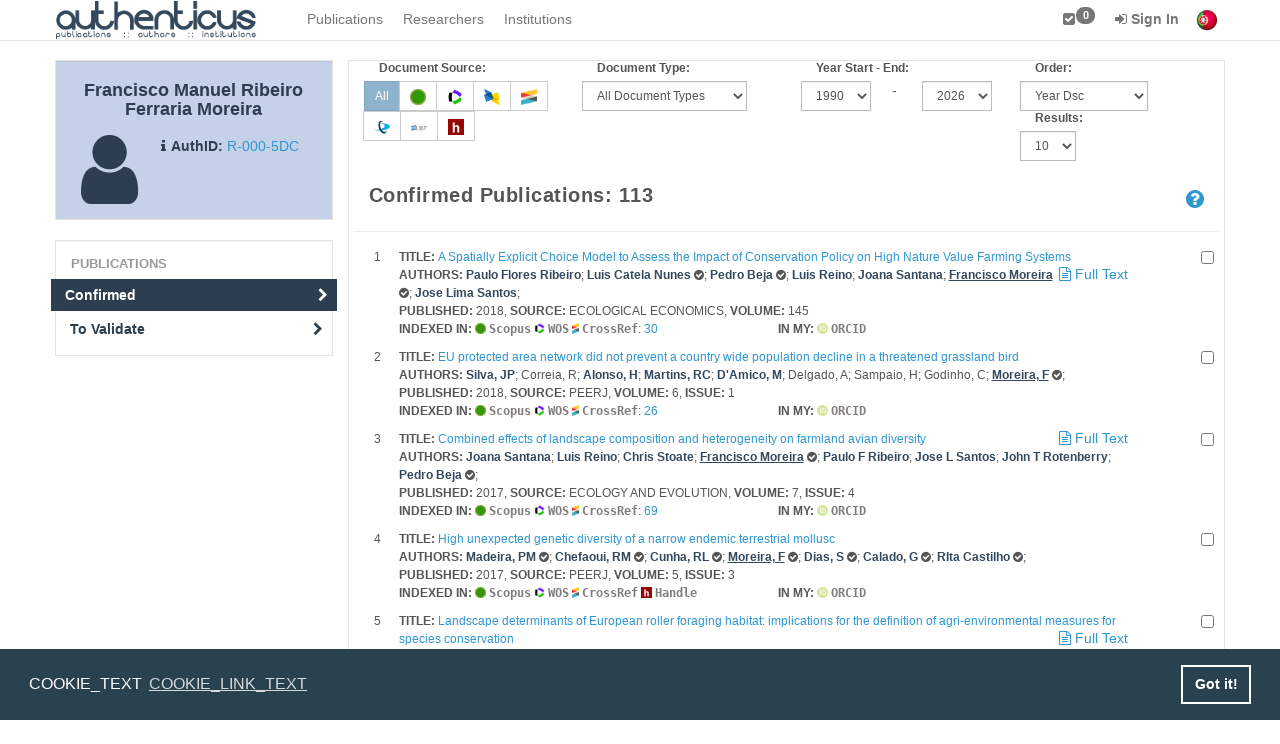

--- FILE ---
content_type: text/html; charset=UTF-8
request_url: https://www.authenticus.pt/en/profileOfResearchers/publicationsList/5548
body_size: 13511
content:
<!DOCTYPE html>
<html>
    <head>
        <meta http-equiv="Content-Type" content="text/html; charset=UTF-8">
        <meta name="viewport" content="width=device-width, initial-scale=1">
        <title>ProfileOfResearchers</title>
        <link rel="shortcut icon" href="/favicon.ico">
        <link rel="stylesheet" href="/build/css/default-2b786045dc.css">
        <!--application JS scripts required on the top.-->
        <script src="/build/js/top-ff84a6bef5.js"></script>
        <script src="/build/js/topscripts-10c22badc0.js"></script>
        <!--[if lt IE 9]>
                <![endif]-->
        <script>
            window.addEventListener("load", function(){
                window.cookieconsent.initialise({
                    "palette": {
                        "popup": {
                            "background": "#2a4150"
                        },
                        "button": {
                            "background": "transparent",
                            "text": "#fff",
                            "border": "#fff"
                        }
                    },
                    "content": {
                        "message": "COOKIE_TEXT",
                        "link": "COOKIE_LINK_TEXT",
                        "href": "https://www.authenticus.pt/en/home/view_article/25"
                    }
                })});
        </script>

        <!-- Google tag (gtag.js) -->
        <script async src="https://www.googletagmanager.com/gtag/js?id=G-WNJY66LSDB"></script>
        <script>
            window.dataLayer = window.dataLayer || [];
            function gtag(){dataLayer.push(arguments);}
            gtag('js', new Date());

            gtag('config', 'G-WNJY66LSDB');
        </script>

    </head>
    <body>
        <!-- navbar-base-->
<div id="wrap">
    <nav class="navbar navbar-default navbar-fixed-top navbar-base" role="navigation">
        <div class="container">
            <div class="navbar-header">
                <button type="button" class="navbar-toggle collapsed" data-toggle="collapse" data-target="#navBarAll">
                    <span class="sr-only">Toggle navigation</span>
                    <span class="icon-bar"></span>
                    <span class="icon-bar"></span>
                    <span class="icon-bar"></span>
                </button>
                <a href="/" class="navbar-brand"></a>            </div>
            <div class="navbar-collapse collapse" id="navBarAll" style="height: 1px;">
                <ul id="navBar" class="nav navbar-nav"> <li><a href="/en/publications/search" id="link-504649235">Publications</a></li><li><a href="/en/researchers/search" id="link-741697756">Researchers</a></li><li><a href="/en/institutions/search" id="link-1034468946">Institutions</a></li> </ul>
                <ul id="navBarUser" class="nav navbar-nav navbar-right">
                    <li><a href="/en/markedList" id="link-1139306311" title="Marked List"><i class="fa fa-check-square"></i><span id="mklSize"
                                    class="label _nt-badge label-default">0</span></a></li><li>
    <a href="/en/users/login?hideFD=1" 
       class="dropdown-toggle" data-toggle="dropdown"><b><i class="fa fa-sign-in"></i> Sign In</b></a>
    <ul class="dropdown-menu" id="bar-dropdown-login">
        <li>
            <div class="container" style="max-width: 30em">
                                <div class="text-center">
                    <h4>Federated Authentication&nbsp;<small><b>(Click on the image)</b></small></h4>
                    <p><a href="/en/users/federatedLogin" title="Federated Authentication" class="federatedImage"><img src="/img/fccn.pt.png" class="img-rounded" alt=""/></a></p>
                </div>
                <div class="text-center">
                    <small><a onclick="$('#bar-local-login-form').toggle(100)"><i class="fa fa-sign-in"></i> Local Sign In</a></small>&nbsp;&nbsp;&nbsp; 
                    <small><a href="/en/users/login?hideFD=1"><i class="fa fa-lock"></i> Password Recovery</a></small>&nbsp;&nbsp;&nbsp;
                    <small><a href="/en/users/register"><i class="fa fa-plus top-right-icon"> </i> Register</a></small>

                </div>
                <div id="bar-local-login-form" style="display: none;">
                    <hr/>
                    <form class="form-inline text-center" name="login" role="form" method="POST" action="/en/users/login?hideFD=1" accept-charset="UTF-8">
                        <div class="form-group">
                            <input placeholder="Email or Username" type="text" name="username" class="form-control input-sm" />
                            <input placeholder="Password" type="password" name="password" class="form-control input-sm" />
                            <button type="submit" class="btn btn-primary btn-sm"><i class="fa fa-sign-in"> </i> Sign In</button>
                        </div>
                    </form>
                    &nbsp;
                </div>
                            </div>
        </li>
    </ul>
</li>
                    <li><a href="https://www.authenticus.pt/pt/profileOfResearchers/publicationsList/5548" class="C-flags"><img src="/img/flag_of_portugal.png" title="Portuguese" alt=""/></a></li>
                </ul>
            </div>
        </div>
    </nav>
    <div id="main-content">
        <div class="container">
    <div class="row">
        <div class="col-lg-3 col-sm-3 sideBar">
                    <div class="well well-small profile-window researcher-profile">
    <div class="row">
        <div class="col-sm-12 text-center">
            <h4 class="media-header">Francisco Manuel Ribeiro Ferraria Moreira</h4>
                    </div>
    </div>
    <div class="row"> 
        <span class="col-sm-4 profile-icon">
            <i class="fa fa-user"></i>
        </span>        
        <span class="col-sm-8">
            <br>
                        <span class="auth-label"><i class="fa fa-info"></i>AuthID:</span>
            <a href="/R-000-5DC" class="" title="Researcher permalink">R-000-5DC</a>        </span> 
    </div>    
</div>                        <ul class="nav nav-pills nav-stacked well" id="sideBar"><li class="nav-header">Publications</li><li class="active"><a href="/en/profileOfResearchers/publicationsList/5548" id="Confirmed">Confirmed<i class="icon-side-bar fa fa-chevron-right"></i></a></li><li><a href="/en/profileOfResearchers/validatePublications/5548/identified" id="link-89087606">To Validate<i class="icon-side-bar fa fa-chevron-right"></i></a></li></ul>        
        </div>        <div class="col-lg-9 col-sm-9" id="content">
                    <div id="alerts"></div>
                    
<form method="GET" id="filters_pubs" action="/en/profileOfResearchers/publicationsList/5548" accept-charset="UTF-8" class="form-inline">
        <div class="row">
            <div class="col-xs-12 col-sm-6 col-md-3 col-lg-3 form-group">
                <input type="hidden" name="pubsFilter" id="pubsFilter" value="all">
                <label class="small col-xs-12">Document Source:</label>
                <div class="btn-group btn_filters">
                                            <button class="btn btn-default btn-info btn-sm" type="submit" name="pubsFilter" value="all" title="Show All Publications">All</button>
                                            <button class="btn btn-default  btn-sm" type="submit" name="pubsFilter" value="scopus" title="Show Only Scopus Publications"><img src="/img/scopus_icon.png" class="inlineImgLinks" alt=""/></button>
                                            <button class="btn btn-default  btn-sm" type="submit" name="pubsFilter" value="isi" title="Show Only ISI Publications"><img src="/img/clarivate-icon.png" class="inlineImgLinks" alt=""/></button>
                                            <button class="btn btn-default  btn-sm" type="submit" name="pubsFilter" value="dblp" title="Show Only DBLP Publications"><img src="/img/dblp_icon.png" class="inlineImgLinks" alt=""/></button>
                                            <button class="btn btn-default  btn-sm" type="submit" name="pubsFilter" value="crossref" title="Show Only CrossRef Publications"><img src="/img/crossref.png" class="inlineImgLinks" alt=""/></button>
                                            <button class="btn btn-default  btn-sm" type="submit" name="pubsFilter" value="datacite" title="Show Only DataCite Publications"><img src="/img/datacite-64.png" class="inlineImgLinks" alt=""/></button>
                                            <button class="btn btn-default  btn-sm" type="submit" name="pubsFilter" value="openlibrary" title="Show Only Openlibrary Publications"><img src="/img/openlibrary.png" class="inlineImgLinks" alt=""/></button>
                                            <button class="btn btn-default  btn-sm" type="submit" name="pubsFilter" value="handle" title="Show Only Handle Publications"><img src="/img/handle.png" class="inlineImgLinks" alt=""/></button>
                                    </div>
            </div>
            <div class="col-xs-12 col-sm-6 col-md-3 col-lg-3 form-group">
                <label class="small col-xs-12">Document Type:</label>
                <select class="form-control input-sm selectFilter" name="docType" title="Document type" style="width:auto;">
                    <option value="">All Document Types</option><option value="Article">Article (102)</option><option value="Review">Review (4)</option><option value="Note">Note (4)</option><option value="Abstract">Abstract (1)</option><option value="Editorial Material">Editorial Material (1)</option><option value="Proceedings Paper">Proceedings Paper (1)</option>                </select>
            </div>

            <div class="col-xs-12 col-sm-6 col-md-3 col-lg-3 form-group">
                <label class="small col-xs-12">Year Start - End:</label>
                <div class="row justify-content-start form-group">
                    <div class="col-xs-3 col-sm-5 col-md-5">
                        <select class="form-control input-sm selectFilter" name="startYear" title="Year Filter - Start" style="width:auto;">
                            <option >1990</option><option >1991</option><option >1992</option><option >1993</option><option >1994</option><option >1995</option><option >1996</option><option >1997</option><option >1998</option><option >1999</option><option >2000</option><option >2001</option><option >2002</option><option >2003</option><option >2004</option><option >2005</option><option >2006</option><option >2007</option><option >2008</option><option >2009</option><option >2010</option><option >2011</option><option >2012</option><option >2013</option><option >2014</option><option >2015</option><option >2016</option><option >2017</option><option >2018</option><option >2019</option><option >2020</option><option >2021</option><option >2022</option><option >2023</option><option >2024</option><option >2025</option><option >2026</option>                        </select>
                    </div>

                    <div class="hidden-xs col-sm-1 col-md-1 col-lg-1">
                        -
                    </div>

                    <div class="col-xs-3 col-sm-4 col-md-5 col-lg-5">
                        <select class="form-control input-sm selectFilter" name="endYear" title="Year Filter - End" style="width:auto;">
                            <option >2026</option><option >2025</option><option >2024</option><option >2023</option><option >2022</option><option >2021</option><option >2020</option><option >2019</option><option >2018</option><option >2017</option><option >2016</option><option >2015</option><option >2014</option><option >2013</option><option >2012</option><option >2011</option><option >2010</option><option >2009</option><option >2008</option><option >2007</option><option >2006</option><option >2005</option><option >2004</option><option >2003</option><option >2002</option><option >2001</option><option >2000</option><option >1999</option><option >1998</option><option >1997</option><option >1996</option><option >1995</option><option >1994</option><option >1993</option><option >1992</option><option >1991</option><option >1990</option>                        </select>
                    </div>
                </div>
            </div>

            <div class="col-xs-12 col-sm-6 col-md-3 col-lg-3 flex justify-content-start form-group">
                <div>


                <label class="small col-xs-12">Order:</label>
                <select class="form-control input-sm selectFilter" name="order" title="Oder By" style="width:auto;">
                    <option value="year_dsc" >Year Dsc</option><option value="year_asc" >Year Asc</option><option value="cite_isi_dsc" >Cit. WOS Dsc</option><option value="if_isi_dsc" >IF WOS Dsc</option><option value="cite_scopus_dsc" >Cit. Scopus Dsc</option><option value="if_scopus_dsc" >IF Scopus Dsc</option><option value="title_asc" >Title Asc</option><option value="title_dsc" >Title Dsc</option>                </select>
                </div>
                <div>
                <label class="small col-xs-12">Results:</label>
                <select class="form-control input-sm selectFilter" name="page_size" title="Results" style="width:auto;">
                    <option value="10" selected>10</option><option value="20" >20</option><option value="30" >30</option><option value="40" >40</option><option value="50" >50</option>                </select>
                </div>
            </div>
        </div>
    <button type="submit" class="btn btn-sm btn-primary sr-only" title="Filter Results"><i class="fa fa-filter"></i></button>
</form>

<script>
    var url = "/en/profileOfResearchers/publicationsList/5548";
    var urlHist = "en/profileOfResearchers/publicationsList/5548";
    $(function () {
        hideAfterLoad('#filters_pubs');
        $('.btn_filters > .btn').click(function (event) {
            filtersSubmit(event);
        });
        $('.selectFilter').change(function (event) {
            filtersSubmit(event);
        });

    });
    function changeClass(event) {
        $(event.currentTarget).siblings('.btn-info').removeClass('btn-info');
        $(event.currentTarget).addClass('btn-info');
    }

    function filtersSubmit(event) {
        event.preventDefault();
        var obj = event.currentTarget;
        $('#pubsFilter').attr('value', $(obj).attr('value'));
        var params = $('#filters_pubs').serializeArray();
        params.push({name: 'ajaxSource', value: 'content'});
        $.ajax({
            url: url,
            method: 'GET',
            data: $.param(params),
            beforeSend: function () {
                b(event);
            },
            success: function (data) {
                sU(urlHist + '?' + $.param(params), '#subcontent', data, false);
                if ($(obj).hasClass('btn')) {
                    changeClass(event);
                }
            },
            complete: function () {
                a(event);
            }
        });
    }
</script><div id="subcontent" class="div-odd">    <div class="page-header row">
        <div class="col-sm-6">
            <h3> Confirmed Publications: 113 </h3>
        </div>
        <div class="col-sm-4">
            <br>
                    </div>
        <div class="col-sm-2">
            <br>
            <a href="/en/help/topic/publications" class="lead pull-right" id="link-412256504" title="Help" style=""><i class="fa fa-question-circle" aria-hidden="true"></i></a><div id="help-modal-49693365" style=""></div>        </div>
    </div>
<form id="markList" method="POST" action="/en/markedList/add?returnAlert=1&amp;ajaxSource=sideBar&amp;noHist=1" accept-charset="UTF-8"><script>$(function() {hideAfterLoad("#content");});</script><div class="div-odd"><div class="row"><div class=col-xs-11><div class="pull-left"><small>1</small></div><div style="padding-left:25px;"><small><b>TITLE: </b> <a href="/en/publications/view/696985" id="link-1971280160">A Spatially Explicit Choice Model to Assess the Impact of Conservation Policy on High Nature Value Farming Systems</a></small><a href="/en/publications/view/696985" class="linkNoHighlight pull-right" id="link-658259404" title="Full Text available">&nbsp;<i class="fa fa-file-text-o"></i> Full Text</a><br/><small><b>AUTHORS: </b><a href="/en/profileOfResearchers/publicationsList/51218" class="author" id="link-1575813695">Paulo Flores Ribeiro</a>; <a href="/en/profileOfResearchers/publicationsList/10023" class="author" id="link-1300631435">Luis Catela Nunes</a> <i class="fa fa-check-circle" title="Validated"></i>; <a href="/en/profileOfResearchers/publicationsList/15467" class="author" id="link-1128751427">Pedro Beja</a> <i class="fa fa-check-circle" title="Validated"></i>; <a href="/en/profileOfResearchers/publicationsList/10011" class="author" id="link-536007418">Luis Reino</a>; <a href="/en/profileOfResearchers/publicationsList/6803" class="author" id="link-2009796709">Joana Santana</a>; <a href="/en/profileOfResearchers/publicationsList/5548" class="title" id="link-1718118758">Francisco Moreira</a> <i class="fa fa-check-circle" title="Validated"></i>; <a href="/en/profileOfResearchers/publicationsList/8875" class="author" id="link-720864353">Jose Lima Santos</a>;</small><br/><small><b>PUBLISHED: </b>2018</small><small>, <b>SOURCE: </b> ECOLOGICAL ECONOMICS, <b>VOLUME: </b> 145</small><div class="row"><div class="col-sm-6"><small><b>INDEXED IN: </b><span title="Publication in Scopus"><img src="/img/scopus_icon.png" class="inlineImg" alt=""/> <span class="citText">Scopus</span></span> <span title="Publication in Web of Knowledge"><img src="/img/clarivate-icon.png" class="inlineImg" alt=""/> <span class="citText">WOS</span></span> <a href="https://api.crossref.org/works/10.1016/j.ecolecon.2017.11.011" target="blank" class="linkNoHighlight" title="Publication in CrossRef"><img src="/img/crossref.png" class="inlineImg" alt=""/> <span class="citText">CrossRef</span></a>: <a href="https://api.crossref.org/works/10.1016/j.ecolecon.2017.11.011" target="blank" class="linkNoHighlight" title="Cited By">30</a></small></div><div class="col-sm-6"> <small><b>IN MY: </b> <a href="/en/profileOfResearchers/view/5548" class="linkNoHighlight" id="link-957920499" title="Publication in my ORCID (without AuthID)"><img src="/img/orcid_icon.png" class="inlineImg" style="opacity:0.5;" alt=""/> <span class="citText">ORCID</span></a></small></div></div></div></div><div class="col-xs-1 pubAction"><input title="Add to Marked List" class="pubsCheck pull-right" type="checkbox" name="696985" /></div></div></div><div class="div-even"><div class="row"><div class=col-xs-11><div class="pull-left"><small>2</small></div><div style="padding-left:25px;"><small><b>TITLE: </b> <a href="/en/publications/view/706477" id="link-466034933">EU protected area network did not prevent a country wide population decline in a threatened grassland bird</a></small><br/><small><b>AUTHORS: </b><a href="/en/profileOfResearchers/publicationsList/21240" class="author" id="link-830248147">Silva, JP</a>; Correia, R; <a href="/en/profileOfResearchers/publicationsList/23561" class="author" id="link-143970874">Alonso, H</a>; <a href="/en/profileOfResearchers/publicationsList/26672" class="author" id="link-473744527">Martins, RC</a>; <a href="/en/profileOfResearchers/publicationsList/567813" class="author" id="link-2757136">D'Amico, M</a>; Delgado, A; Sampaio, H; Godinho, C; <a href="/en/profileOfResearchers/publicationsList/5548" class="title" id="link-1094357209">Moreira, F</a> <i class="fa fa-check-circle" title="Validated"></i>;</small><br/><small><b>PUBLISHED: </b>2018</small><small>, <b>SOURCE: </b> PEERJ, <b>VOLUME: </b> 6, <b>ISSUE: </b> 1</small><div class="row"><div class="col-sm-6"><small><b>INDEXED IN: </b><span title="Publication in Scopus"><img src="/img/scopus_icon.png" class="inlineImg" alt=""/> <span class="citText">Scopus</span></span> <span title="Publication in Web of Knowledge"><img src="/img/clarivate-icon.png" class="inlineImg" alt=""/> <span class="citText">WOS</span></span> <a href="https://api.crossref.org/works/10.7717/peerj.4284" target="blank" class="linkNoHighlight" title="Publication in CrossRef"><img src="/img/crossref.png" class="inlineImg" alt=""/> <span class="citText">CrossRef</span></a>: <a href="https://api.crossref.org/works/10.7717/peerj.4284" target="blank" class="linkNoHighlight" title="Cited By">26</a></small></div><div class="col-sm-6"> <small><b>IN MY: </b> <a href="/en/profileOfResearchers/view/5548" class="linkNoHighlight" id="link-2112082957" title="Publication in my ORCID (without AuthID)"><img src="/img/orcid_icon.png" class="inlineImg" style="opacity:0.5;" alt=""/> <span class="citText">ORCID</span></a></small></div></div></div></div><div class="col-xs-1 pubAction"><input title="Add to Marked List" class="pubsCheck pull-right" type="checkbox" name="706477" /></div></div></div><div class="div-odd"><div class="row"><div class=col-xs-11><div class="pull-left"><small>3</small></div><div style="padding-left:25px;"><small><b>TITLE: </b> <a href="/en/publications/view/675117" id="link-1235702939">Combined effects of landscape composition and heterogeneity on farmland avian diversity</a></small><a href="/en/publications/view/675117" class="linkNoHighlight pull-right" id="link-106576997" title="Full Text available">&nbsp;<i class="fa fa-file-text-o"></i> Full Text</a><br/><small><b>AUTHORS: </b><a href="/en/profileOfResearchers/publicationsList/6803" class="author" id="link-368039753">Joana Santana</a>; <a href="/en/profileOfResearchers/publicationsList/10011" class="author" id="link-1284911616">Luis Reino</a>; <a href="/en/profileOfResearchers/publicationsList/507636" class="author" id="link-1264812144">Chris Stoate</a>; <a href="/en/profileOfResearchers/publicationsList/5548" class="title" id="link-919387579">Francisco Moreira</a> <i class="fa fa-check-circle" title="Validated"></i>; <a href="/en/profileOfResearchers/publicationsList/51218" class="author" id="link-553420603">Paulo F Ribeiro</a>; <a href="/en/profileOfResearchers/publicationsList/8875" class="author" id="link-1743001753">Jose L Santos</a>; <a href="/en/profileOfResearchers/publicationsList/230533" class="author" id="link-877863600">John T Rotenberry</a>; <a href="/en/profileOfResearchers/publicationsList/15467" class="author" id="link-1652690206">Pedro Beja</a> <i class="fa fa-check-circle" title="Validated"></i>;</small><br/><small><b>PUBLISHED: </b>2017</small><small>, <b>SOURCE: </b> ECOLOGY AND EVOLUTION, <b>VOLUME: </b> 7, <b>ISSUE: </b> 4</small><div class="row"><div class="col-sm-6"><small><b>INDEXED IN: </b><span title="Publication in Scopus"><img src="/img/scopus_icon.png" class="inlineImg" alt=""/> <span class="citText">Scopus</span></span> <span title="Publication in Web of Knowledge"><img src="/img/clarivate-icon.png" class="inlineImg" alt=""/> <span class="citText">WOS</span></span> <a href="https://api.crossref.org/works/10.1002/ece3.2693" target="blank" class="linkNoHighlight" title="Publication in CrossRef"><img src="/img/crossref.png" class="inlineImg" alt=""/> <span class="citText">CrossRef</span></a>: <a href="https://api.crossref.org/works/10.1002/ece3.2693" target="blank" class="linkNoHighlight" title="Cited By">69</a></small></div><div class="col-sm-6"> <small><b>IN MY: </b> <a href="/en/profileOfResearchers/view/5548" class="linkNoHighlight" id="link-956889043" title="Publication in my ORCID (without AuthID)"><img src="/img/orcid_icon.png" class="inlineImg" style="opacity:0.5;" alt=""/> <span class="citText">ORCID</span></a></small></div></div></div></div><div class="col-xs-1 pubAction"><input title="Add to Marked List" class="pubsCheck pull-right" type="checkbox" name="675117" /></div></div></div><div class="div-even"><div class="row"><div class=col-xs-11><div class="pull-left"><small>4</small></div><div style="padding-left:25px;"><small><b>TITLE: </b> <a href="/en/publications/view/673675" id="link-94092419">High unexpected genetic diversity of a narrow endemic terrestrial mollusc</a></small><br/><small><b>AUTHORS: </b><a href="/en/profileOfResearchers/publicationsList/570129" class="author" id="link-902133870">Madeira, PM</a> <i class="fa fa-check-circle" title="Validated"></i>; <a href="/en/profileOfResearchers/publicationsList/210349" class="author" id="link-1560833355">Chefaoui, RM</a> <i class="fa fa-check-circle" title="Validated"></i>; <a href="/en/profileOfResearchers/publicationsList/23960" class="author" id="link-760651010">Cunha, RL</a> <i class="fa fa-check-circle" title="Validated"></i>; <a href="/en/profileOfResearchers/publicationsList/5548" class="title" id="link-151904420">Moreira, F</a> <i class="fa fa-check-circle" title="Validated"></i>; <a href="/en/profileOfResearchers/publicationsList/17340" class="author" id="link-560310775">Dias, S</a> <i class="fa fa-check-circle" title="Validated"></i>; <a href="/en/profileOfResearchers/publicationsList/5740" class="author" id="link-1171532343">Calado, G</a> <i class="fa fa-check-circle" title="Validated"></i>; <a href="/en/profileOfResearchers/publicationsList/15879" class="author" id="link-268808015">RIta Castilho</a> <i class="fa fa-check-circle" title="Validated"></i>;</small><br/><small><b>PUBLISHED: </b>2017</small><small>, <b>SOURCE: </b> PEERJ, <b>VOLUME: </b> 5, <b>ISSUE: </b> 3</small><div class="row"><div class="col-sm-6"><small><b>INDEXED IN: </b><span title="Publication in Scopus"><img src="/img/scopus_icon.png" class="inlineImg" alt=""/> <span class="citText">Scopus</span></span> <span title="Publication in Web of Knowledge"><img src="/img/clarivate-icon.png" class="inlineImg" alt=""/> <span class="citText">WOS</span></span> <a href="https://api.crossref.org/works/10.7717/peerj.3069" target="blank" class="linkNoHighlight" title="Publication in CrossRef"><img src="/img/crossref.png" class="inlineImg" alt=""/> <span class="citText">CrossRef</span></a> <span title="Publication by Handle"><img src="/img/handle.png" class="inlineImg" alt=""/> <span class="citText">Handle</span></span></small></div><div class="col-sm-6"> <small><b>IN MY: </b> <a href="/en/profileOfResearchers/view/5548" class="linkNoHighlight" id="link-985261878" title="Publication in my ORCID (without AuthID)"><img src="/img/orcid_icon.png" class="inlineImg" style="opacity:0.5;" alt=""/> <span class="citText">ORCID</span></a></small></div></div></div></div><div class="col-xs-1 pubAction"><input title="Add to Marked List" class="pubsCheck pull-right" type="checkbox" name="673675" /></div></div></div><div class="div-odd"><div class="row"><div class=col-xs-11><div class="pull-left"><small>5</small></div><div style="padding-left:25px;"><small><b>TITLE: </b> <a href="/en/publications/view/662107" id="link-1227812068">Landscape determinants of European roller foraging habitat: implications for the definition of agri-environmental measures for species conservation</a></small><a href="/en/publications/view/662107" class="linkNoHighlight pull-right" id="link-23347841" title="Full Text available">&nbsp;<i class="fa fa-file-text-o"></i> Full Text</a><br/><small><b>AUTHORS: </b><a href="/en/profileOfResearchers/publicationsList/22100" class="author" id="link-259968363">Catry, I</a> <i class="fa fa-check-circle" title="Validated"></i>; Marcelino, J; Franco, AMA; <a href="/en/profileOfResearchers/publicationsList/5548" class="title" id="link-823137757">Moreira, F</a> <i class="fa fa-check-circle" title="Validated"></i>;</small><br/><small><b>PUBLISHED: </b>2017</small><small>, <b>SOURCE: </b> BIODIVERSITY AND CONSERVATION, <b>VOLUME: </b> 26, <b>ISSUE: </b> 3</small><div class="row"><div class="col-sm-6"><small><b>INDEXED IN: </b><span title="Publication in Scopus"><img src="/img/scopus_icon.png" class="inlineImg" alt=""/> <span class="citText">Scopus</span></span> <span title="Publication in Web of Knowledge"><img src="/img/clarivate-icon.png" class="inlineImg" alt=""/> <span class="citText">WOS</span></span> <a href="https://api.crossref.org/works/10.1007/s10531-016-1241-4" target="blank" class="linkNoHighlight" title="Publication in CrossRef"><img src="/img/crossref.png" class="inlineImg" alt=""/> <span class="citText">CrossRef</span></a>: <a href="https://api.crossref.org/works/10.1007/s10531-016-1241-4" target="blank" class="linkNoHighlight" title="Cited By">13</a></small></div><div class="col-sm-6"> <small><b>IN MY: </b> <a href="/en/profileOfResearchers/view/5548" class="linkNoHighlight" id="link-1263506671" title="Publication in my ORCID (without AuthID)"><img src="/img/orcid_icon.png" class="inlineImg" style="opacity:0.5;" alt=""/> <span class="citText">ORCID</span></a></small></div></div></div></div><div class="col-xs-1 pubAction"><input title="Add to Marked List" class="pubsCheck pull-right" type="checkbox" name="662107" /></div></div></div><div class="div-even"><div class="row"><div class=col-xs-11><div class="pull-left"><small>6</small></div><div style="padding-left:25px;"><small><b>TITLE: </b> <a href="/en/publications/view/674100" id="link-1705618565">Landscape dynamics in Mediterranean oak forests under global change: understanding the role of anthropogenic and environmental drivers across forest types</a></small><a href="/en/publications/view/674100" class="linkNoHighlight pull-right" id="link-1394051920" title="Full Text available">&nbsp;<i class="fa fa-file-text-o"></i> Full Text</a><br/><small><b>AUTHORS: </b><a href="/en/profileOfResearchers/publicationsList/22742" class="author" id="link-638171723">Vanda Acacio</a>; <a href="/en/profileOfResearchers/publicationsList/29602" class="author" id="link-1241250247">Filipe S Dias</a>; <a href="/en/profileOfResearchers/publicationsList/5367" class="author" id="link-614170479">Filipe X Catry</a> <i class="fa fa-check-circle" title="Validated"></i>; <a href="/en/profileOfResearchers/publicationsList/19247" class="author" id="link-1259409448">Marta Rocha</a>; <a href="/en/profileOfResearchers/publicationsList/5548" class="title" id="link-1672711711">Francisco Moreira</a> <i class="fa fa-check-circle" title="Validated"></i>;</small><br/><small><b>PUBLISHED: </b>2017</small><small>, <b>SOURCE: </b> GLOBAL CHANGE BIOLOGY, <b>VOLUME: </b> 23, <b>ISSUE: </b> 3</small><div class="row"><div class="col-sm-6"><small><b>INDEXED IN: </b><span title="Publication in Web of Knowledge"><img src="/img/clarivate-icon.png" class="inlineImg" alt=""/> <span class="citText">WOS</span></span></small></div><div class="col-sm-6"></div></div></div></div><div class="col-xs-1 pubAction"><input title="Add to Marked List" class="pubsCheck pull-right" type="checkbox" name="674100" /></div></div></div><div class="div-odd"><div class="row"><div class=col-xs-11><div class="pull-left"><small>7</small></div><div style="padding-left:25px;"><small><b>TITLE: </b> <a href="/en/publications/view/674252" id="link-965966115">Mechanisms and fitness consequences of laying decisions in a migratory raptor</a></small><br/><small><b>AUTHORS: </b><a href="/en/profileOfResearchers/publicationsList/17506" class="author" id="link-1388272744">Catry, T</a> <i class="fa fa-check-circle" title="Validated"></i>; <a href="/en/profileOfResearchers/publicationsList/5548" class="title" id="link-1004992775">Moreira, F</a> <i class="fa fa-check-circle" title="Validated"></i>; Alcazar, R; Rocha, PA; <a href="/en/profileOfResearchers/publicationsList/22100" class="author" id="link-1585821117">Catry, I</a> <i class="fa fa-check-circle" title="Validated"></i>;</small><br/><small><b>PUBLISHED: </b>2017</small><small>, <b>SOURCE: </b> BEHAVIORAL ECOLOGY, <b>VOLUME: </b> 28, <b>ISSUE: </b> 1</small><div class="row"><div class="col-sm-6"><small><b>INDEXED IN: </b><span title="Publication in Scopus"><img src="/img/scopus_icon.png" class="inlineImg" alt=""/> <span class="citText">Scopus</span></span> <span title="Publication in Web of Knowledge"><img src="/img/clarivate-icon.png" class="inlineImg" alt=""/> <span class="citText">WOS</span></span> <a href="https://api.crossref.org/works/10.1093/beheco/arw150" target="blank" class="linkNoHighlight" title="Publication in CrossRef"><img src="/img/crossref.png" class="inlineImg" alt=""/> <span class="citText">CrossRef</span></a>: <a href="https://api.crossref.org/works/10.1093/beheco/arw150" target="blank" class="linkNoHighlight" title="Cited By">19</a></small></div><div class="col-sm-6"> <small><b>IN MY: </b> <a href="/en/profileOfResearchers/view/5548" class="linkNoHighlight" id="link-613261899" title="Publication in my ORCID (without AuthID)"><img src="/img/orcid_icon.png" class="inlineImg" style="opacity:0.5;" alt=""/> <span class="citText">ORCID</span></a></small></div></div></div></div><div class="col-xs-1 pubAction"><input title="Add to Marked List" class="pubsCheck pull-right" type="checkbox" name="674252" /></div></div></div><div class="div-even"><div class="row"><div class=col-xs-11><div class="pull-left"><small>8</small></div><div style="padding-left:25px;"><small><b>TITLE: </b> <a href="/en/publications/view/685619" id="link-1494138935">The Orthoptera of Castro Verde Special Protection Area (Southern Portugal): new data and conservation value</a></small><a href="/en/publications/view/685619" class="linkNoHighlight pull-right" id="link-1397240052" title="Full Text available">&nbsp;<i class="fa fa-file-text-o"></i> Full Text</a><br/><small><b>AUTHORS: </b><a href="/en/profileOfResearchers/publicationsList/567845" class="author" id="link-989931493">Silvia Pina</a>; <a href="/en/profileOfResearchers/publicationsList/567844" class="author" id="link-549363393">Sasha Vasconcelos</a>; <a href="/en/profileOfResearchers/publicationsList/10011" class="author" id="link-817581380">Luis Reino</a>; <a href="/en/profileOfResearchers/publicationsList/6803" class="author" id="link-1970106578">Joana Santana</a>; <a href="/en/profileOfResearchers/publicationsList/15467" class="author" id="link-1635641398">Pedro Beja</a> <i class="fa fa-check-circle" title="Validated"></i>; <a href="/en/profileOfResearchers/publicationsList/567798" class="author" id="link-1380850674">Juan S Sanchez Oliver</a>; <a href="/en/profileOfResearchers/publicationsList/22100" class="author" id="link-540048584">Ines Catry</a> <i class="fa fa-check-circle" title="Validated"></i>; <a href="/en/profileOfResearchers/publicationsList/5548" class="title" id="link-570299525">Francisco Moreira</a> <i class="fa fa-check-circle" title="Validated"></i>; <a href="/en/profileOfResearchers/publicationsList/17121" class="author" id="link-1915758416">Sonia Ferreira</a>;</small><br/><small><b>PUBLISHED: </b>2017</small><small>, <b>SOURCE: </b> ZOOKEYS, <b>VOLUME: </b> 2017, <b>ISSUE: </b> 691</small><div class="row"><div class="col-sm-6"><small><b>INDEXED IN: </b><span title="Publication in Scopus"><img src="/img/scopus_icon.png" class="inlineImg" alt=""/> <span class="citText">Scopus</span></span> <span title="Publication in Web of Knowledge"><img src="/img/clarivate-icon.png" class="inlineImg" alt=""/> <span class="citText">WOS</span></span> <a href="https://api.crossref.org/works/10.3897/zookeys.691.14842" target="blank" class="linkNoHighlight" title="Publication in CrossRef"><img src="/img/crossref.png" class="inlineImg" alt=""/> <span class="citText">CrossRef</span></a>: <a href="https://api.crossref.org/works/10.3897/zookeys.691.14842" target="blank" class="linkNoHighlight" title="Cited By">5</a></small></div><div class="col-sm-6"> <small><b>IN MY: </b> <a href="/en/profileOfResearchers/view/5548" class="linkNoHighlight" id="link-963714014" title="Publication in my ORCID (without AuthID)"><img src="/img/orcid_icon.png" class="inlineImg" style="opacity:0.5;" alt=""/> <span class="citText">ORCID</span></a></small></div></div></div></div><div class="col-xs-1 pubAction"><input title="Add to Marked List" class="pubsCheck pull-right" type="checkbox" name="685619" /></div></div></div><div class="div-odd"><div class="row"><div class=col-xs-11><div class="pull-left"><small>9</small></div><div style="padding-left:25px;"><small><b>TITLE: </b> <a href="/en/publications/view/696209" id="link-1133881580">Using beta diversity to inform agricultural policies and conservation actions on Mediterranean farmland</a></small><a href="/en/publications/view/696209" class="linkNoHighlight pull-right" id="link-580263312" title="Full Text available">&nbsp;<i class="fa fa-file-text-o"></i> Full Text</a><br/><small><b>AUTHORS: </b><a href="/en/profileOfResearchers/publicationsList/6803" class="author" id="link-2089035339">Joana Santana</a>; <a href="/en/profileOfResearchers/publicationsList/20047" class="author" id="link-85778881">Miguel Porto</a>; <a href="/en/profileOfResearchers/publicationsList/10011" class="author" id="link-934069244">Luis Reino</a>; <a href="/en/profileOfResearchers/publicationsList/5548" class="title" id="link-1170722460">Francisco Moreira</a> <i class="fa fa-check-circle" title="Validated"></i>; <a href="/en/profileOfResearchers/publicationsList/51218" class="author" id="link-1867085487">Paulo Flores Ribeiro</a>; <a href="/en/profileOfResearchers/publicationsList/8875" class="author" id="link-515382869">Jose Lima Santos</a>; <a href="/en/profileOfResearchers/publicationsList/230533" class="author" id="link-1856833939">John T Rotenberry</a>; <a href="/en/profileOfResearchers/publicationsList/15467" class="author" id="link-1272021944">Pedro Beja</a> <i class="fa fa-check-circle" title="Validated"></i>;</small><br/><small><b>PUBLISHED: </b>2017</small><small>, <b>SOURCE: </b> JOURNAL OF APPLIED ECOLOGY, <b>VOLUME: </b> 54, <b>ISSUE: </b> 6</small><div class="row"><div class="col-sm-6"><small><b>INDEXED IN: </b><span title="Publication in Scopus"><img src="/img/scopus_icon.png" class="inlineImg" alt=""/> <span class="citText">Scopus</span></span> <span title="Publication in Web of Knowledge"><img src="/img/clarivate-icon.png" class="inlineImg" alt=""/> <span class="citText">WOS</span></span> <a href="https://api.crossref.org/works/10.1111/1365-2664.12898" target="blank" class="linkNoHighlight" title="Publication in CrossRef"><img src="/img/crossref.png" class="inlineImg" alt=""/> <span class="citText">CrossRef</span></a>: <a href="https://api.crossref.org/works/10.1111/1365-2664.12898" target="blank" class="linkNoHighlight" title="Cited By">33</a></small></div><div class="col-sm-6"> <small><b>IN MY: </b> <a href="/en/profileOfResearchers/view/5548" class="linkNoHighlight" id="link-1569093047" title="Publication in my ORCID (without AuthID)"><img src="/img/orcid_icon.png" class="inlineImg" style="opacity:0.5;" alt=""/> <span class="citText">ORCID</span></a></small></div></div></div></div><div class="col-xs-1 pubAction"><input title="Add to Marked List" class="pubsCheck pull-right" type="checkbox" name="696209" /></div></div></div><div class="div-even"><div class="row"><div class=col-xs-11><div class="pull-left"><small>10</small></div><div style="padding-left:25px;"><small><b>TITLE: </b> <a href="/en/publications/view/675126" id="link-1894923375">Wired: impacts of increasing power line use by a growing bird population</a></small><br/><small><b>AUTHORS: </b><a href="/en/profileOfResearchers/publicationsList/5548" class="title" id="link-1856477126">Moreira, F</a> <i class="fa fa-check-circle" title="Validated"></i>; Encarnacao, V; Rosa, G; Gilbert, N; Infante, S; Costa, J; <a href="/en/profileOfResearchers/publicationsList/567813" class="author" id="link-859428726">D'Amico, M</a>; <a href="/en/profileOfResearchers/publicationsList/26672" class="author" id="link-1307281173">Martins, RC</a>; <a href="/en/profileOfResearchers/publicationsList/22100" class="author" id="link-1879019684">Catry, I</a> <i class="fa fa-check-circle" title="Validated"></i>;</small><br/><small><b>PUBLISHED: </b>2017</small><small>, <b>SOURCE: </b> ENVIRONMENTAL RESEARCH LETTERS, <b>VOLUME: </b> 12, <b>ISSUE: </b> 2</small><div class="row"><div class="col-sm-6"><small><b>INDEXED IN: </b><span title="Publication in Scopus"><img src="/img/scopus_icon.png" class="inlineImg" alt=""/> <span class="citText">Scopus</span></span> <span title="Publication in Web of Knowledge"><img src="/img/clarivate-icon.png" class="inlineImg" alt=""/> <span class="citText">WOS</span></span> <a href="https://api.crossref.org/works/10.1088/1748-9326/aa5c74" target="blank" class="linkNoHighlight" title="Publication in CrossRef"><img src="/img/crossref.png" class="inlineImg" alt=""/> <span class="citText">CrossRef</span></a>: <a href="https://api.crossref.org/works/10.1088/1748-9326/aa5c74" target="blank" class="linkNoHighlight" title="Cited By">10</a> <span title="Publication by Handle"><img src="/img/handle.png" class="inlineImg" alt=""/> <span class="citText">Handle</span></span></small></div><div class="col-sm-6"> <small><b>IN MY: </b> <a href="/en/profileOfResearchers/view/5548" class="linkNoHighlight" id="link-680571497" title="Publication in my ORCID (without AuthID)"><img src="/img/orcid_icon.png" class="inlineImg" style="opacity:0.5;" alt=""/> <span class="citText">ORCID</span></a></small></div></div></div></div><div class="col-xs-1 pubAction"><input title="Add to Marked List" class="pubsCheck pull-right" type="checkbox" name="675126" /></div></div></div><div style="margin:20px 0"><div class="pull-right">
    <button type="submit" class="btn btn-primary btn-xs"><i class="fa fa-plus-square"> </i> Add to Marked List</button>
    <button id="checkUncheck" type="button" class="btn btn-primary btn-xs"
            title="Check all publications on this page">
        <i class="fa fa-check-square-o"> </i>
        <span>Check All</span>
    </button>
</div>
<script>
    $(function() {
        $('#checkUncheck').click(function() {
            checkPubs("#checkUncheck","Check All","Uncheck All");
        });
    });
</script>


</div></form><div style="margin:20px 0"><button class="btn btn-primary btn-xs" title="Please select a export format"
        id="export-button"
        data-toggle="modal"
        data-target="#export-settings"
        style="float:left;"><i
            class="fa fa-file-text"></i>&nbsp;Export</button>

<div id="export-settings" class="modal fade" role="dialog">
    <div class="modal-dialog">
        <div class="modal-content">
            <div class="modal-header">
                <button type="button" class="close" data-dismiss="modal">&times;</button>
                <h4 class="modal-title">Publication Export Settings</h4>
            </div>
            <div class="modal-body">
                <form id="export-form" method="get" target="_blank">
                    <div id="export-radio-buttons" class="form-inline">
                        <input class="radio radio-inline" 
                                type="radio" 
                                name="export-option" 
                                id="export-radio-bib" 
                                value="bib">
                                <label style="padding-right: 20px;" for="radio-bib">BibTex</label><input class="radio radio-inline" 
                                type="radio" 
                                name="export-option" 
                                id="export-radio-end" 
                                value="end">
                                <label style="padding-right: 20px;" for="radio-end">EndNote</label><input class="radio radio-inline" 
                                type="radio" 
                                name="export-option" 
                                id="export-radio-apa" 
                                value="apa">
                                <label style="padding-right: 20px;" for="radio-apa">APA</label><input class="radio radio-inline" 
                                type="radio" 
                                name="export-option" 
                                id="export-radio-csv" 
                                value="csv">
                                <label style="padding-right: 20px;" for="radio-csv">CSV</label><input class="radio radio-inline" 
                                type="radio" 
                                name="export-option" 
                                id="export-radio-pdf" 
                                value="pdf">
                                <label style="padding-right: 20px;" for="radio-pdf">PDF</label>                    </div>
                    <br>
                    <div id="export-preview">
                        <fieldset>
                            <legend>Export Preview</legend>
                            <pre id="export-preview-window" style="height: 200px;"></pre>
                        </fieldset>
                    </div>
                </form>
            </div>
            <div class="modal-footer">
                <button class="btn btn-primary" id="export-button" data-dismiss="modal"
                        onclick="open_window('export', true)">Download</button>
                <button class="btn btn-primary" id="export-close-button"
                        data-dismiss="modal">Close</button>
            </div>
        </div>
    </div>
</div>

<script>
    $('#export-settings').on('show.bs.modal', function (event) {
        $(':radio[name="export-option"]').first().prop('checked', true);
        getPreview('export');
    });

    $(':radio[name="export-option"]').change(function (event) {
        getPreview('export');
    });
</script><button class="btn btn-primary btn-xs" title="Please select a print format"
        id="print-button"
        data-toggle="modal"
        data-target="#print-settings"
        style="margin-left: 10px;"><i
            class="fa fa-print"></i>&nbsp;Print</button>

<div id="print-settings" class="modal fade" role="dialog">
    <div class="modal-dialog">
        <div class="modal-content">
            <div class="modal-header">
                <button type="button" class="close" data-dismiss="modal">&times;</button>
                <h4 class="modal-title">Publication Print Settings</h4>
            </div>
            <div class="modal-body">
                <form id="print-form" method="get" target="_blank">
                    <div id="print-radio-buttons" class="form-inline">
                        <input class="radio radio-inline" 
                                type="radio" 
                                name="print-option" 
                                id="print-radio-html" 
                                value="html">
                                <label style="padding-right: 20px;" for="radio-html">HTML</label><input class="radio radio-inline" 
                                type="radio" 
                                name="print-option" 
                                id="print-radio-pdf" 
                                value="pdf">
                                <label style="padding-right: 20px;" for="radio-pdf">PDF</label>                    </div>
                    <br>
                    <div id="print-preview">
                        <fieldset>
                            <legend>Print Preview</legend>
                            <pre id="print-preview-window" style="height: 200px;"></pre>
                        </fieldset>
                    </div>
                </form>
            </div>
            <div class="modal-footer">
                <button class="btn btn-primary" id="print-button" data-dismiss="modal"
                        onclick="open_window('print', true)">Print</button>
                <button class="btn btn-primary" id="print-close-button"
                        data-dismiss="modal">Close</button>
            </div>
        </div>
    </div>
</div>

<script>
    $('#print-settings').on('show.bs.modal', function (event) {
        $(':radio[name="print-option"]').first().prop('checked', true);
        getPreview('print');
    });

    $(':radio[name="print-option"]').change(function (event) {
        getPreview('print');
    });
</script>    <script>
        var options = {"export":{"bib":{"name":"BibTex","link":"\/en\/export\/publicationsListBibtex?params=%7B%22action%22%3A%22researcher%22%2C%22researcher_id%22%3A%225548%22%2C%22filters%22%3A%7B%22pubFilter%22%3A%22all%22%2C%22startYear%22%3Anull%2C%22endYear%22%3Anull%2C%22order%22%3Anull%2C%22docType%22%3Anull%2C%22page_size%22%3A10%7D%7D"},"end":{"name":"EndNote","link":"\/en\/export\/publicationsListEndNote?params=%7B%22action%22%3A%22researcher%22%2C%22researcher_id%22%3A%225548%22%2C%22filters%22%3A%7B%22pubFilter%22%3A%22all%22%2C%22startYear%22%3Anull%2C%22endYear%22%3Anull%2C%22order%22%3Anull%2C%22docType%22%3Anull%2C%22page_size%22%3A10%7D%7D"},"apa":{"name":"APA","link":"\/en\/export\/publicationsListAPA?params=%7B%22action%22%3A%22researcher%22%2C%22researcher_id%22%3A%225548%22%2C%22filters%22%3A%7B%22pubFilter%22%3A%22all%22%2C%22startYear%22%3Anull%2C%22endYear%22%3Anull%2C%22order%22%3Anull%2C%22docType%22%3Anull%2C%22page_size%22%3A10%7D%7D"},"csv":{"name":"CSV","link":"\/en\/export\/publicationsListCSV?params=%7B%22action%22%3A%22researcher%22%2C%22researcher_id%22%3A%225548%22%2C%22filters%22%3A%7B%22pubFilter%22%3A%22all%22%2C%22startYear%22%3Anull%2C%22endYear%22%3Anull%2C%22order%22%3Anull%2C%22docType%22%3Anull%2C%22page_size%22%3A10%7D%7D"},"pdf":{"name":"PDF","link":"\/en\/export\/publicationsListPDF?params=%7B%22action%22%3A%22researcher%22%2C%22researcher_id%22%3A%225548%22%2C%22filters%22%3A%7B%22pubFilter%22%3A%22all%22%2C%22startYear%22%3Anull%2C%22endYear%22%3Anull%2C%22order%22%3Anull%2C%22docType%22%3Anull%2C%22page_size%22%3A10%7D%7D"}},"print":{"html":{"name":"HTML","link":"\/en\/export\/publicationsListHTML?params=%7B%22action%22%3A%22researcher%22%2C%22researcher_id%22%3A%225548%22%2C%22filters%22%3A%7B%22pubFilter%22%3A%22all%22%2C%22startYear%22%3Anull%2C%22endYear%22%3Anull%2C%22order%22%3Anull%2C%22docType%22%3Anull%2C%22page_size%22%3A10%7D%7D"},"pdf":{"name":"PDF","link":"\/en\/export\/publicationsListPDF?params=%7B%22action%22%3A%22researcher%22%2C%22researcher_id%22%3A%225548%22%2C%22filters%22%3A%7B%22pubFilter%22%3A%22all%22%2C%22startYear%22%3Anull%2C%22endYear%22%3Anull%2C%22order%22%3Anull%2C%22docType%22%3Anull%2C%22page_size%22%3A10%7D%7D"}}};

        function getPreview(action) {
            var tr = "113";
            var radioSelect = $(":radio[name='" + action + "-option']:checked").val();
            $('#' + action + '-form').attr('action', options[action][radioSelect]['link']);
            if (tr <= 50) {
                if (radioSelect === 'pdf') {
                    $('#' + action + '-preview-window').html('<object width="100%" height="600" type="application/pdf" data="' + options[action][radioSelect]['link'] + '" id="' + action + '-show_obj1" class="obj"></object>');
                }else if (radioSelect === 'csv') {
                    $('#' + action + '-preview-window').html("Please click the 'Download' button to get the results.");
                }else {
                    $('#' + action + '-preview-window').html("");

                    startLoading('#' + action + '-preview-window', 'Loading data...');

                    $.ajax({
                        url: options[action][radioSelect]['link'],
                        method: 'get'
                    }).done(function (result) {
                        endLoading('#' + action + '-preview-window');
                        $('#' + action + '-preview-window').html(result);
                    }).fail(function (result) {
                        $('#' + action + '-preview-window').html('Fail loading data');
                    });


                }
            } else {
                $('#' + action + '-preview-window').html("Too many results to preview.<br>Please click the 'Download/Print' button to get the results.");
            }
        }

        function open_window(action) {
            var myWindow = window.open(options[action][$(":radio[name='" + action + "-option']:checked").val()]['link'], '_blank');
            if (action === 'print')
                myWindow.print();
        }
    </script>

</div>
    <div class="row ">
        
        <div class="col-sm-12">
            <div class="text-center">
                <small class="" style='display:block'>
                    Page 1 of 12. Total results: 113.                </small>
                <ul class="pagination pagination-sm">
                    <li class="disabled"><a href="/en/profileOfResearchers/publicationsList/5548?total_results=113&amp;page=1" id="link-139228263" title="Go to first page">&lt;&lt;</a></li><li class="disabled"><a href="/en/profileOfResearchers/publicationsList/5548?total_results=113&amp;page=1" id="link-2018281669" title="Go to previous page">&lt;</a></li><li class="active"><a href="/en/profileOfResearchers/publicationsList/5548?total_results=113&amp;page=1" id="link-433974949">1</a></li><li class=""><a href="/en/profileOfResearchers/publicationsList/5548?total_results=113&amp;page=2" id="link-2048417873">2</a></li><li class=""><a href="/en/profileOfResearchers/publicationsList/5548?total_results=113&amp;page=3" id="link-1631044628">3</a></li><li class=""><a href="/en/profileOfResearchers/publicationsList/5548?total_results=113&amp;page=4" id="link-1594059810">4</a></li><li class=""><a href="/en/profileOfResearchers/publicationsList/5548?total_results=113&amp;page=5" id="link-1302380320">5</a></li><li class=""><a href="/en/profileOfResearchers/publicationsList/5548?total_results=113&amp;page=6" id="link-743887346">6</a></li><li class=""><a href="/en/profileOfResearchers/publicationsList/5548?total_results=113&amp;page=7" id="link-135695648">7</a></li><li class=""><a href="/en/profileOfResearchers/publicationsList/5548?total_results=113&amp;page=8" id="link-848981825">8</a></li><li class=""><a href="/en/profileOfResearchers/publicationsList/5548?total_results=113&amp;page=9" id="link-1028506484">9</a></li><li class=""><a href="/en/profileOfResearchers/publicationsList/5548?total_results=113&amp;page=2" id="link-1811865342" title="Go to next page">&gt;</a></li><li class=""><a href="/en/profileOfResearchers/publicationsList/5548?total_results=113&amp;page=12" id="link-2131149057" title="Go to last page">&gt;&gt;</a></li>                </ul>
            </div>
        </div>
            </div>
                </div>        </div>
    </div>
</div>    
<script type="text/javascript">
//<![CDATA[
$(document).ready(function () {$("#link-412256504").bind("click", function(event){if(iLC(event)){ $.ajax({beforeSend:function (XMLHttpRequest) {;b(event);}, complete:function (XMLHttpRequest, textStatus) {;a(event);}, error:function (XMLHttpRequest, textStatus, errorThrown) {e(XMLHttpRequest)}, success:function (data, textStatus) {;sU("en/help/topic/publications","#help-modal-49693365",data,true);}, url:"\/en\/help\/topic\/publications"});
return false;}});
$("#link-1971280160").bind("click", function(event){if(iLC(event)){ $.ajax({beforeSend:function (XMLHttpRequest) {;b(event);}, complete:function (XMLHttpRequest, textStatus) {;a(event);}, data:"ajaxSource=sideBar", error:function (XMLHttpRequest, textStatus, errorThrown) {e(XMLHttpRequest)}, source:"sideBar", success:function (data, textStatus) {;sU("en/publications/view/696985","#content",data,false);}, url:"\/en\/publications\/view\/696985"});
return false;}});
$("#link-658259404").bind("click", function(event){if(iLC(event)){ $.ajax({beforeSend:function (XMLHttpRequest) {;b(event);}, complete:function (XMLHttpRequest, textStatus) {;a(event);}, data:"ajaxSource=sideBar", error:function (XMLHttpRequest, textStatus, errorThrown) {e(XMLHttpRequest)}, source:"sideBar", success:function (data, textStatus) {;sU("en/publications/view/696985","#content",data,false);}, url:"\/en\/publications\/view\/696985"});
return false;}});
$("#link-1575813695").bind("click", function(event){if(iLC(event)){ $.ajax({beforeSend:function (XMLHttpRequest) {;b(event);}, complete:function (XMLHttpRequest, textStatus) {;a(event);}, error:function (XMLHttpRequest, textStatus, errorThrown) {e(XMLHttpRequest)}, success:function (data, textStatus) {;sU("en/profileOfResearchers/publicationsList/51218","#main-content",data,false);}, url:"\/en\/profileOfResearchers\/publicationsList\/51218"});
return false;}});
$("#link-1300631435").bind("click", function(event){if(iLC(event)){ $.ajax({beforeSend:function (XMLHttpRequest) {;b(event);}, complete:function (XMLHttpRequest, textStatus) {;a(event);}, error:function (XMLHttpRequest, textStatus, errorThrown) {e(XMLHttpRequest)}, success:function (data, textStatus) {;sU("en/profileOfResearchers/publicationsList/10023","#main-content",data,false);}, url:"\/en\/profileOfResearchers\/publicationsList\/10023"});
return false;}});
$("#link-1128751427").bind("click", function(event){if(iLC(event)){ $.ajax({beforeSend:function (XMLHttpRequest) {;b(event);}, complete:function (XMLHttpRequest, textStatus) {;a(event);}, error:function (XMLHttpRequest, textStatus, errorThrown) {e(XMLHttpRequest)}, success:function (data, textStatus) {;sU("en/profileOfResearchers/publicationsList/15467","#main-content",data,false);}, url:"\/en\/profileOfResearchers\/publicationsList\/15467"});
return false;}});
$("#link-536007418").bind("click", function(event){if(iLC(event)){ $.ajax({beforeSend:function (XMLHttpRequest) {;b(event);}, complete:function (XMLHttpRequest, textStatus) {;a(event);}, error:function (XMLHttpRequest, textStatus, errorThrown) {e(XMLHttpRequest)}, success:function (data, textStatus) {;sU("en/profileOfResearchers/publicationsList/10011","#main-content",data,false);}, url:"\/en\/profileOfResearchers\/publicationsList\/10011"});
return false;}});
$("#link-2009796709").bind("click", function(event){if(iLC(event)){ $.ajax({beforeSend:function (XMLHttpRequest) {;b(event);}, complete:function (XMLHttpRequest, textStatus) {;a(event);}, error:function (XMLHttpRequest, textStatus, errorThrown) {e(XMLHttpRequest)}, success:function (data, textStatus) {;sU("en/profileOfResearchers/publicationsList/6803","#main-content",data,false);}, url:"\/en\/profileOfResearchers\/publicationsList\/6803"});
return false;}});
$("#link-1718118758").bind("click", function(event){if(iLC(event)){ $.ajax({beforeSend:function (XMLHttpRequest) {;b(event);}, complete:function (XMLHttpRequest, textStatus) {;a(event);}, error:function (XMLHttpRequest, textStatus, errorThrown) {e(XMLHttpRequest)}, success:function (data, textStatus) {;sU("en/profileOfResearchers/publicationsList/5548","#main-content",data,false);}, url:"\/en\/profileOfResearchers\/publicationsList\/5548"});
return false;}});
$("#link-720864353").bind("click", function(event){if(iLC(event)){ $.ajax({beforeSend:function (XMLHttpRequest) {;b(event);}, complete:function (XMLHttpRequest, textStatus) {;a(event);}, error:function (XMLHttpRequest, textStatus, errorThrown) {e(XMLHttpRequest)}, success:function (data, textStatus) {;sU("en/profileOfResearchers/publicationsList/8875","#main-content",data,false);}, url:"\/en\/profileOfResearchers\/publicationsList\/8875"});
return false;}});
$("#link-957920499").bind("click", function(event){if(iLC(event)){ $.ajax({beforeSend:function (XMLHttpRequest) {;b(event);}, complete:function (XMLHttpRequest, textStatus) {;a(event);}, data:"ajaxSource=sideBar", error:function (XMLHttpRequest, textStatus, errorThrown) {e(XMLHttpRequest)}, source:"sideBar", success:function (data, textStatus) {;sU("en/profileOfResearchers/view/5548","#content",data,false);}, url:"\/en\/profileOfResearchers\/view\/5548"});
return false;}});
$("#link-466034933").bind("click", function(event){if(iLC(event)){ $.ajax({beforeSend:function (XMLHttpRequest) {;b(event);}, complete:function (XMLHttpRequest, textStatus) {;a(event);}, data:"ajaxSource=sideBar", error:function (XMLHttpRequest, textStatus, errorThrown) {e(XMLHttpRequest)}, source:"sideBar", success:function (data, textStatus) {;sU("en/publications/view/706477","#content",data,false);}, url:"\/en\/publications\/view\/706477"});
return false;}});
$("#link-830248147").bind("click", function(event){if(iLC(event)){ $.ajax({beforeSend:function (XMLHttpRequest) {;b(event);}, complete:function (XMLHttpRequest, textStatus) {;a(event);}, error:function (XMLHttpRequest, textStatus, errorThrown) {e(XMLHttpRequest)}, success:function (data, textStatus) {;sU("en/profileOfResearchers/publicationsList/21240","#main-content",data,false);}, url:"\/en\/profileOfResearchers\/publicationsList\/21240"});
return false;}});
$("#link-143970874").bind("click", function(event){if(iLC(event)){ $.ajax({beforeSend:function (XMLHttpRequest) {;b(event);}, complete:function (XMLHttpRequest, textStatus) {;a(event);}, error:function (XMLHttpRequest, textStatus, errorThrown) {e(XMLHttpRequest)}, success:function (data, textStatus) {;sU("en/profileOfResearchers/publicationsList/23561","#main-content",data,false);}, url:"\/en\/profileOfResearchers\/publicationsList\/23561"});
return false;}});
$("#link-473744527").bind("click", function(event){if(iLC(event)){ $.ajax({beforeSend:function (XMLHttpRequest) {;b(event);}, complete:function (XMLHttpRequest, textStatus) {;a(event);}, error:function (XMLHttpRequest, textStatus, errorThrown) {e(XMLHttpRequest)}, success:function (data, textStatus) {;sU("en/profileOfResearchers/publicationsList/26672","#main-content",data,false);}, url:"\/en\/profileOfResearchers\/publicationsList\/26672"});
return false;}});
$("#link-2757136").bind("click", function(event){if(iLC(event)){ $.ajax({beforeSend:function (XMLHttpRequest) {;b(event);}, complete:function (XMLHttpRequest, textStatus) {;a(event);}, error:function (XMLHttpRequest, textStatus, errorThrown) {e(XMLHttpRequest)}, success:function (data, textStatus) {;sU("en/profileOfResearchers/publicationsList/567813","#main-content",data,false);}, url:"\/en\/profileOfResearchers\/publicationsList\/567813"});
return false;}});
$("#link-1094357209").bind("click", function(event){if(iLC(event)){ $.ajax({beforeSend:function (XMLHttpRequest) {;b(event);}, complete:function (XMLHttpRequest, textStatus) {;a(event);}, error:function (XMLHttpRequest, textStatus, errorThrown) {e(XMLHttpRequest)}, success:function (data, textStatus) {;sU("en/profileOfResearchers/publicationsList/5548","#main-content",data,false);}, url:"\/en\/profileOfResearchers\/publicationsList\/5548"});
return false;}});
$("#link-2112082957").bind("click", function(event){if(iLC(event)){ $.ajax({beforeSend:function (XMLHttpRequest) {;b(event);}, complete:function (XMLHttpRequest, textStatus) {;a(event);}, data:"ajaxSource=sideBar", error:function (XMLHttpRequest, textStatus, errorThrown) {e(XMLHttpRequest)}, source:"sideBar", success:function (data, textStatus) {;sU("en/profileOfResearchers/view/5548","#content",data,false);}, url:"\/en\/profileOfResearchers\/view\/5548"});
return false;}});
$("#link-1235702939").bind("click", function(event){if(iLC(event)){ $.ajax({beforeSend:function (XMLHttpRequest) {;b(event);}, complete:function (XMLHttpRequest, textStatus) {;a(event);}, data:"ajaxSource=sideBar", error:function (XMLHttpRequest, textStatus, errorThrown) {e(XMLHttpRequest)}, source:"sideBar", success:function (data, textStatus) {;sU("en/publications/view/675117","#content",data,false);}, url:"\/en\/publications\/view\/675117"});
return false;}});
$("#link-106576997").bind("click", function(event){if(iLC(event)){ $.ajax({beforeSend:function (XMLHttpRequest) {;b(event);}, complete:function (XMLHttpRequest, textStatus) {;a(event);}, data:"ajaxSource=sideBar", error:function (XMLHttpRequest, textStatus, errorThrown) {e(XMLHttpRequest)}, source:"sideBar", success:function (data, textStatus) {;sU("en/publications/view/675117","#content",data,false);}, url:"\/en\/publications\/view\/675117"});
return false;}});
$("#link-368039753").bind("click", function(event){if(iLC(event)){ $.ajax({beforeSend:function (XMLHttpRequest) {;b(event);}, complete:function (XMLHttpRequest, textStatus) {;a(event);}, error:function (XMLHttpRequest, textStatus, errorThrown) {e(XMLHttpRequest)}, success:function (data, textStatus) {;sU("en/profileOfResearchers/publicationsList/6803","#main-content",data,false);}, url:"\/en\/profileOfResearchers\/publicationsList\/6803"});
return false;}});
$("#link-1284911616").bind("click", function(event){if(iLC(event)){ $.ajax({beforeSend:function (XMLHttpRequest) {;b(event);}, complete:function (XMLHttpRequest, textStatus) {;a(event);}, error:function (XMLHttpRequest, textStatus, errorThrown) {e(XMLHttpRequest)}, success:function (data, textStatus) {;sU("en/profileOfResearchers/publicationsList/10011","#main-content",data,false);}, url:"\/en\/profileOfResearchers\/publicationsList\/10011"});
return false;}});
$("#link-1264812144").bind("click", function(event){if(iLC(event)){ $.ajax({beforeSend:function (XMLHttpRequest) {;b(event);}, complete:function (XMLHttpRequest, textStatus) {;a(event);}, error:function (XMLHttpRequest, textStatus, errorThrown) {e(XMLHttpRequest)}, success:function (data, textStatus) {;sU("en/profileOfResearchers/publicationsList/507636","#main-content",data,false);}, url:"\/en\/profileOfResearchers\/publicationsList\/507636"});
return false;}});
$("#link-919387579").bind("click", function(event){if(iLC(event)){ $.ajax({beforeSend:function (XMLHttpRequest) {;b(event);}, complete:function (XMLHttpRequest, textStatus) {;a(event);}, error:function (XMLHttpRequest, textStatus, errorThrown) {e(XMLHttpRequest)}, success:function (data, textStatus) {;sU("en/profileOfResearchers/publicationsList/5548","#main-content",data,false);}, url:"\/en\/profileOfResearchers\/publicationsList\/5548"});
return false;}});
$("#link-553420603").bind("click", function(event){if(iLC(event)){ $.ajax({beforeSend:function (XMLHttpRequest) {;b(event);}, complete:function (XMLHttpRequest, textStatus) {;a(event);}, error:function (XMLHttpRequest, textStatus, errorThrown) {e(XMLHttpRequest)}, success:function (data, textStatus) {;sU("en/profileOfResearchers/publicationsList/51218","#main-content",data,false);}, url:"\/en\/profileOfResearchers\/publicationsList\/51218"});
return false;}});
$("#link-1743001753").bind("click", function(event){if(iLC(event)){ $.ajax({beforeSend:function (XMLHttpRequest) {;b(event);}, complete:function (XMLHttpRequest, textStatus) {;a(event);}, error:function (XMLHttpRequest, textStatus, errorThrown) {e(XMLHttpRequest)}, success:function (data, textStatus) {;sU("en/profileOfResearchers/publicationsList/8875","#main-content",data,false);}, url:"\/en\/profileOfResearchers\/publicationsList\/8875"});
return false;}});
$("#link-877863600").bind("click", function(event){if(iLC(event)){ $.ajax({beforeSend:function (XMLHttpRequest) {;b(event);}, complete:function (XMLHttpRequest, textStatus) {;a(event);}, error:function (XMLHttpRequest, textStatus, errorThrown) {e(XMLHttpRequest)}, success:function (data, textStatus) {;sU("en/profileOfResearchers/publicationsList/230533","#main-content",data,false);}, url:"\/en\/profileOfResearchers\/publicationsList\/230533"});
return false;}});
$("#link-1652690206").bind("click", function(event){if(iLC(event)){ $.ajax({beforeSend:function (XMLHttpRequest) {;b(event);}, complete:function (XMLHttpRequest, textStatus) {;a(event);}, error:function (XMLHttpRequest, textStatus, errorThrown) {e(XMLHttpRequest)}, success:function (data, textStatus) {;sU("en/profileOfResearchers/publicationsList/15467","#main-content",data,false);}, url:"\/en\/profileOfResearchers\/publicationsList\/15467"});
return false;}});
$("#link-956889043").bind("click", function(event){if(iLC(event)){ $.ajax({beforeSend:function (XMLHttpRequest) {;b(event);}, complete:function (XMLHttpRequest, textStatus) {;a(event);}, data:"ajaxSource=sideBar", error:function (XMLHttpRequest, textStatus, errorThrown) {e(XMLHttpRequest)}, source:"sideBar", success:function (data, textStatus) {;sU("en/profileOfResearchers/view/5548","#content",data,false);}, url:"\/en\/profileOfResearchers\/view\/5548"});
return false;}});
$("#link-94092419").bind("click", function(event){if(iLC(event)){ $.ajax({beforeSend:function (XMLHttpRequest) {;b(event);}, complete:function (XMLHttpRequest, textStatus) {;a(event);}, data:"ajaxSource=sideBar", error:function (XMLHttpRequest, textStatus, errorThrown) {e(XMLHttpRequest)}, source:"sideBar", success:function (data, textStatus) {;sU("en/publications/view/673675","#content",data,false);}, url:"\/en\/publications\/view\/673675"});
return false;}});
$("#link-902133870").bind("click", function(event){if(iLC(event)){ $.ajax({beforeSend:function (XMLHttpRequest) {;b(event);}, complete:function (XMLHttpRequest, textStatus) {;a(event);}, error:function (XMLHttpRequest, textStatus, errorThrown) {e(XMLHttpRequest)}, success:function (data, textStatus) {;sU("en/profileOfResearchers/publicationsList/570129","#main-content",data,false);}, url:"\/en\/profileOfResearchers\/publicationsList\/570129"});
return false;}});
$("#link-1560833355").bind("click", function(event){if(iLC(event)){ $.ajax({beforeSend:function (XMLHttpRequest) {;b(event);}, complete:function (XMLHttpRequest, textStatus) {;a(event);}, error:function (XMLHttpRequest, textStatus, errorThrown) {e(XMLHttpRequest)}, success:function (data, textStatus) {;sU("en/profileOfResearchers/publicationsList/210349","#main-content",data,false);}, url:"\/en\/profileOfResearchers\/publicationsList\/210349"});
return false;}});
$("#link-760651010").bind("click", function(event){if(iLC(event)){ $.ajax({beforeSend:function (XMLHttpRequest) {;b(event);}, complete:function (XMLHttpRequest, textStatus) {;a(event);}, error:function (XMLHttpRequest, textStatus, errorThrown) {e(XMLHttpRequest)}, success:function (data, textStatus) {;sU("en/profileOfResearchers/publicationsList/23960","#main-content",data,false);}, url:"\/en\/profileOfResearchers\/publicationsList\/23960"});
return false;}});
$("#link-151904420").bind("click", function(event){if(iLC(event)){ $.ajax({beforeSend:function (XMLHttpRequest) {;b(event);}, complete:function (XMLHttpRequest, textStatus) {;a(event);}, error:function (XMLHttpRequest, textStatus, errorThrown) {e(XMLHttpRequest)}, success:function (data, textStatus) {;sU("en/profileOfResearchers/publicationsList/5548","#main-content",data,false);}, url:"\/en\/profileOfResearchers\/publicationsList\/5548"});
return false;}});
$("#link-560310775").bind("click", function(event){if(iLC(event)){ $.ajax({beforeSend:function (XMLHttpRequest) {;b(event);}, complete:function (XMLHttpRequest, textStatus) {;a(event);}, error:function (XMLHttpRequest, textStatus, errorThrown) {e(XMLHttpRequest)}, success:function (data, textStatus) {;sU("en/profileOfResearchers/publicationsList/17340","#main-content",data,false);}, url:"\/en\/profileOfResearchers\/publicationsList\/17340"});
return false;}});
$("#link-1171532343").bind("click", function(event){if(iLC(event)){ $.ajax({beforeSend:function (XMLHttpRequest) {;b(event);}, complete:function (XMLHttpRequest, textStatus) {;a(event);}, error:function (XMLHttpRequest, textStatus, errorThrown) {e(XMLHttpRequest)}, success:function (data, textStatus) {;sU("en/profileOfResearchers/publicationsList/5740","#main-content",data,false);}, url:"\/en\/profileOfResearchers\/publicationsList\/5740"});
return false;}});
$("#link-268808015").bind("click", function(event){if(iLC(event)){ $.ajax({beforeSend:function (XMLHttpRequest) {;b(event);}, complete:function (XMLHttpRequest, textStatus) {;a(event);}, error:function (XMLHttpRequest, textStatus, errorThrown) {e(XMLHttpRequest)}, success:function (data, textStatus) {;sU("en/profileOfResearchers/publicationsList/15879","#main-content",data,false);}, url:"\/en\/profileOfResearchers\/publicationsList\/15879"});
return false;}});
$("#link-985261878").bind("click", function(event){if(iLC(event)){ $.ajax({beforeSend:function (XMLHttpRequest) {;b(event);}, complete:function (XMLHttpRequest, textStatus) {;a(event);}, data:"ajaxSource=sideBar", error:function (XMLHttpRequest, textStatus, errorThrown) {e(XMLHttpRequest)}, source:"sideBar", success:function (data, textStatus) {;sU("en/profileOfResearchers/view/5548","#content",data,false);}, url:"\/en\/profileOfResearchers\/view\/5548"});
return false;}});
$("#link-1227812068").bind("click", function(event){if(iLC(event)){ $.ajax({beforeSend:function (XMLHttpRequest) {;b(event);}, complete:function (XMLHttpRequest, textStatus) {;a(event);}, data:"ajaxSource=sideBar", error:function (XMLHttpRequest, textStatus, errorThrown) {e(XMLHttpRequest)}, source:"sideBar", success:function (data, textStatus) {;sU("en/publications/view/662107","#content",data,false);}, url:"\/en\/publications\/view\/662107"});
return false;}});
$("#link-23347841").bind("click", function(event){if(iLC(event)){ $.ajax({beforeSend:function (XMLHttpRequest) {;b(event);}, complete:function (XMLHttpRequest, textStatus) {;a(event);}, data:"ajaxSource=sideBar", error:function (XMLHttpRequest, textStatus, errorThrown) {e(XMLHttpRequest)}, source:"sideBar", success:function (data, textStatus) {;sU("en/publications/view/662107","#content",data,false);}, url:"\/en\/publications\/view\/662107"});
return false;}});
$("#link-259968363").bind("click", function(event){if(iLC(event)){ $.ajax({beforeSend:function (XMLHttpRequest) {;b(event);}, complete:function (XMLHttpRequest, textStatus) {;a(event);}, error:function (XMLHttpRequest, textStatus, errorThrown) {e(XMLHttpRequest)}, success:function (data, textStatus) {;sU("en/profileOfResearchers/publicationsList/22100","#main-content",data,false);}, url:"\/en\/profileOfResearchers\/publicationsList\/22100"});
return false;}});
$("#link-823137757").bind("click", function(event){if(iLC(event)){ $.ajax({beforeSend:function (XMLHttpRequest) {;b(event);}, complete:function (XMLHttpRequest, textStatus) {;a(event);}, error:function (XMLHttpRequest, textStatus, errorThrown) {e(XMLHttpRequest)}, success:function (data, textStatus) {;sU("en/profileOfResearchers/publicationsList/5548","#main-content",data,false);}, url:"\/en\/profileOfResearchers\/publicationsList\/5548"});
return false;}});
$("#link-1263506671").bind("click", function(event){if(iLC(event)){ $.ajax({beforeSend:function (XMLHttpRequest) {;b(event);}, complete:function (XMLHttpRequest, textStatus) {;a(event);}, data:"ajaxSource=sideBar", error:function (XMLHttpRequest, textStatus, errorThrown) {e(XMLHttpRequest)}, source:"sideBar", success:function (data, textStatus) {;sU("en/profileOfResearchers/view/5548","#content",data,false);}, url:"\/en\/profileOfResearchers\/view\/5548"});
return false;}});
$("#link-1705618565").bind("click", function(event){if(iLC(event)){ $.ajax({beforeSend:function (XMLHttpRequest) {;b(event);}, complete:function (XMLHttpRequest, textStatus) {;a(event);}, data:"ajaxSource=sideBar", error:function (XMLHttpRequest, textStatus, errorThrown) {e(XMLHttpRequest)}, source:"sideBar", success:function (data, textStatus) {;sU("en/publications/view/674100","#content",data,false);}, url:"\/en\/publications\/view\/674100"});
return false;}});
$("#link-1394051920").bind("click", function(event){if(iLC(event)){ $.ajax({beforeSend:function (XMLHttpRequest) {;b(event);}, complete:function (XMLHttpRequest, textStatus) {;a(event);}, data:"ajaxSource=sideBar", error:function (XMLHttpRequest, textStatus, errorThrown) {e(XMLHttpRequest)}, source:"sideBar", success:function (data, textStatus) {;sU("en/publications/view/674100","#content",data,false);}, url:"\/en\/publications\/view\/674100"});
return false;}});
$("#link-638171723").bind("click", function(event){if(iLC(event)){ $.ajax({beforeSend:function (XMLHttpRequest) {;b(event);}, complete:function (XMLHttpRequest, textStatus) {;a(event);}, error:function (XMLHttpRequest, textStatus, errorThrown) {e(XMLHttpRequest)}, success:function (data, textStatus) {;sU("en/profileOfResearchers/publicationsList/22742","#main-content",data,false);}, url:"\/en\/profileOfResearchers\/publicationsList\/22742"});
return false;}});
$("#link-1241250247").bind("click", function(event){if(iLC(event)){ $.ajax({beforeSend:function (XMLHttpRequest) {;b(event);}, complete:function (XMLHttpRequest, textStatus) {;a(event);}, error:function (XMLHttpRequest, textStatus, errorThrown) {e(XMLHttpRequest)}, success:function (data, textStatus) {;sU("en/profileOfResearchers/publicationsList/29602","#main-content",data,false);}, url:"\/en\/profileOfResearchers\/publicationsList\/29602"});
return false;}});
$("#link-614170479").bind("click", function(event){if(iLC(event)){ $.ajax({beforeSend:function (XMLHttpRequest) {;b(event);}, complete:function (XMLHttpRequest, textStatus) {;a(event);}, error:function (XMLHttpRequest, textStatus, errorThrown) {e(XMLHttpRequest)}, success:function (data, textStatus) {;sU("en/profileOfResearchers/publicationsList/5367","#main-content",data,false);}, url:"\/en\/profileOfResearchers\/publicationsList\/5367"});
return false;}});
$("#link-1259409448").bind("click", function(event){if(iLC(event)){ $.ajax({beforeSend:function (XMLHttpRequest) {;b(event);}, complete:function (XMLHttpRequest, textStatus) {;a(event);}, error:function (XMLHttpRequest, textStatus, errorThrown) {e(XMLHttpRequest)}, success:function (data, textStatus) {;sU("en/profileOfResearchers/publicationsList/19247","#main-content",data,false);}, url:"\/en\/profileOfResearchers\/publicationsList\/19247"});
return false;}});
$("#link-1672711711").bind("click", function(event){if(iLC(event)){ $.ajax({beforeSend:function (XMLHttpRequest) {;b(event);}, complete:function (XMLHttpRequest, textStatus) {;a(event);}, error:function (XMLHttpRequest, textStatus, errorThrown) {e(XMLHttpRequest)}, success:function (data, textStatus) {;sU("en/profileOfResearchers/publicationsList/5548","#main-content",data,false);}, url:"\/en\/profileOfResearchers\/publicationsList\/5548"});
return false;}});
$("#link-965966115").bind("click", function(event){if(iLC(event)){ $.ajax({beforeSend:function (XMLHttpRequest) {;b(event);}, complete:function (XMLHttpRequest, textStatus) {;a(event);}, data:"ajaxSource=sideBar", error:function (XMLHttpRequest, textStatus, errorThrown) {e(XMLHttpRequest)}, source:"sideBar", success:function (data, textStatus) {;sU("en/publications/view/674252","#content",data,false);}, url:"\/en\/publications\/view\/674252"});
return false;}});
$("#link-1388272744").bind("click", function(event){if(iLC(event)){ $.ajax({beforeSend:function (XMLHttpRequest) {;b(event);}, complete:function (XMLHttpRequest, textStatus) {;a(event);}, error:function (XMLHttpRequest, textStatus, errorThrown) {e(XMLHttpRequest)}, success:function (data, textStatus) {;sU("en/profileOfResearchers/publicationsList/17506","#main-content",data,false);}, url:"\/en\/profileOfResearchers\/publicationsList\/17506"});
return false;}});
$("#link-1004992775").bind("click", function(event){if(iLC(event)){ $.ajax({beforeSend:function (XMLHttpRequest) {;b(event);}, complete:function (XMLHttpRequest, textStatus) {;a(event);}, error:function (XMLHttpRequest, textStatus, errorThrown) {e(XMLHttpRequest)}, success:function (data, textStatus) {;sU("en/profileOfResearchers/publicationsList/5548","#main-content",data,false);}, url:"\/en\/profileOfResearchers\/publicationsList\/5548"});
return false;}});
$("#link-1585821117").bind("click", function(event){if(iLC(event)){ $.ajax({beforeSend:function (XMLHttpRequest) {;b(event);}, complete:function (XMLHttpRequest, textStatus) {;a(event);}, error:function (XMLHttpRequest, textStatus, errorThrown) {e(XMLHttpRequest)}, success:function (data, textStatus) {;sU("en/profileOfResearchers/publicationsList/22100","#main-content",data,false);}, url:"\/en\/profileOfResearchers\/publicationsList\/22100"});
return false;}});
$("#link-613261899").bind("click", function(event){if(iLC(event)){ $.ajax({beforeSend:function (XMLHttpRequest) {;b(event);}, complete:function (XMLHttpRequest, textStatus) {;a(event);}, data:"ajaxSource=sideBar", error:function (XMLHttpRequest, textStatus, errorThrown) {e(XMLHttpRequest)}, source:"sideBar", success:function (data, textStatus) {;sU("en/profileOfResearchers/view/5548","#content",data,false);}, url:"\/en\/profileOfResearchers\/view\/5548"});
return false;}});
$("#link-1494138935").bind("click", function(event){if(iLC(event)){ $.ajax({beforeSend:function (XMLHttpRequest) {;b(event);}, complete:function (XMLHttpRequest, textStatus) {;a(event);}, data:"ajaxSource=sideBar", error:function (XMLHttpRequest, textStatus, errorThrown) {e(XMLHttpRequest)}, source:"sideBar", success:function (data, textStatus) {;sU("en/publications/view/685619","#content",data,false);}, url:"\/en\/publications\/view\/685619"});
return false;}});
$("#link-1397240052").bind("click", function(event){if(iLC(event)){ $.ajax({beforeSend:function (XMLHttpRequest) {;b(event);}, complete:function (XMLHttpRequest, textStatus) {;a(event);}, data:"ajaxSource=sideBar", error:function (XMLHttpRequest, textStatus, errorThrown) {e(XMLHttpRequest)}, source:"sideBar", success:function (data, textStatus) {;sU("en/publications/view/685619","#content",data,false);}, url:"\/en\/publications\/view\/685619"});
return false;}});
$("#link-989931493").bind("click", function(event){if(iLC(event)){ $.ajax({beforeSend:function (XMLHttpRequest) {;b(event);}, complete:function (XMLHttpRequest, textStatus) {;a(event);}, error:function (XMLHttpRequest, textStatus, errorThrown) {e(XMLHttpRequest)}, success:function (data, textStatus) {;sU("en/profileOfResearchers/publicationsList/567845","#main-content",data,false);}, url:"\/en\/profileOfResearchers\/publicationsList\/567845"});
return false;}});
$("#link-549363393").bind("click", function(event){if(iLC(event)){ $.ajax({beforeSend:function (XMLHttpRequest) {;b(event);}, complete:function (XMLHttpRequest, textStatus) {;a(event);}, error:function (XMLHttpRequest, textStatus, errorThrown) {e(XMLHttpRequest)}, success:function (data, textStatus) {;sU("en/profileOfResearchers/publicationsList/567844","#main-content",data,false);}, url:"\/en\/profileOfResearchers\/publicationsList\/567844"});
return false;}});
$("#link-817581380").bind("click", function(event){if(iLC(event)){ $.ajax({beforeSend:function (XMLHttpRequest) {;b(event);}, complete:function (XMLHttpRequest, textStatus) {;a(event);}, error:function (XMLHttpRequest, textStatus, errorThrown) {e(XMLHttpRequest)}, success:function (data, textStatus) {;sU("en/profileOfResearchers/publicationsList/10011","#main-content",data,false);}, url:"\/en\/profileOfResearchers\/publicationsList\/10011"});
return false;}});
$("#link-1970106578").bind("click", function(event){if(iLC(event)){ $.ajax({beforeSend:function (XMLHttpRequest) {;b(event);}, complete:function (XMLHttpRequest, textStatus) {;a(event);}, error:function (XMLHttpRequest, textStatus, errorThrown) {e(XMLHttpRequest)}, success:function (data, textStatus) {;sU("en/profileOfResearchers/publicationsList/6803","#main-content",data,false);}, url:"\/en\/profileOfResearchers\/publicationsList\/6803"});
return false;}});
$("#link-1635641398").bind("click", function(event){if(iLC(event)){ $.ajax({beforeSend:function (XMLHttpRequest) {;b(event);}, complete:function (XMLHttpRequest, textStatus) {;a(event);}, error:function (XMLHttpRequest, textStatus, errorThrown) {e(XMLHttpRequest)}, success:function (data, textStatus) {;sU("en/profileOfResearchers/publicationsList/15467","#main-content",data,false);}, url:"\/en\/profileOfResearchers\/publicationsList\/15467"});
return false;}});
$("#link-1380850674").bind("click", function(event){if(iLC(event)){ $.ajax({beforeSend:function (XMLHttpRequest) {;b(event);}, complete:function (XMLHttpRequest, textStatus) {;a(event);}, error:function (XMLHttpRequest, textStatus, errorThrown) {e(XMLHttpRequest)}, success:function (data, textStatus) {;sU("en/profileOfResearchers/publicationsList/567798","#main-content",data,false);}, url:"\/en\/profileOfResearchers\/publicationsList\/567798"});
return false;}});
$("#link-540048584").bind("click", function(event){if(iLC(event)){ $.ajax({beforeSend:function (XMLHttpRequest) {;b(event);}, complete:function (XMLHttpRequest, textStatus) {;a(event);}, error:function (XMLHttpRequest, textStatus, errorThrown) {e(XMLHttpRequest)}, success:function (data, textStatus) {;sU("en/profileOfResearchers/publicationsList/22100","#main-content",data,false);}, url:"\/en\/profileOfResearchers\/publicationsList\/22100"});
return false;}});
$("#link-570299525").bind("click", function(event){if(iLC(event)){ $.ajax({beforeSend:function (XMLHttpRequest) {;b(event);}, complete:function (XMLHttpRequest, textStatus) {;a(event);}, error:function (XMLHttpRequest, textStatus, errorThrown) {e(XMLHttpRequest)}, success:function (data, textStatus) {;sU("en/profileOfResearchers/publicationsList/5548","#main-content",data,false);}, url:"\/en\/profileOfResearchers\/publicationsList\/5548"});
return false;}});
$("#link-1915758416").bind("click", function(event){if(iLC(event)){ $.ajax({beforeSend:function (XMLHttpRequest) {;b(event);}, complete:function (XMLHttpRequest, textStatus) {;a(event);}, error:function (XMLHttpRequest, textStatus, errorThrown) {e(XMLHttpRequest)}, success:function (data, textStatus) {;sU("en/profileOfResearchers/publicationsList/17121","#main-content",data,false);}, url:"\/en\/profileOfResearchers\/publicationsList\/17121"});
return false;}});
$("#link-963714014").bind("click", function(event){if(iLC(event)){ $.ajax({beforeSend:function (XMLHttpRequest) {;b(event);}, complete:function (XMLHttpRequest, textStatus) {;a(event);}, data:"ajaxSource=sideBar", error:function (XMLHttpRequest, textStatus, errorThrown) {e(XMLHttpRequest)}, source:"sideBar", success:function (data, textStatus) {;sU("en/profileOfResearchers/view/5548","#content",data,false);}, url:"\/en\/profileOfResearchers\/view\/5548"});
return false;}});
$("#link-1133881580").bind("click", function(event){if(iLC(event)){ $.ajax({beforeSend:function (XMLHttpRequest) {;b(event);}, complete:function (XMLHttpRequest, textStatus) {;a(event);}, data:"ajaxSource=sideBar", error:function (XMLHttpRequest, textStatus, errorThrown) {e(XMLHttpRequest)}, source:"sideBar", success:function (data, textStatus) {;sU("en/publications/view/696209","#content",data,false);}, url:"\/en\/publications\/view\/696209"});
return false;}});
$("#link-580263312").bind("click", function(event){if(iLC(event)){ $.ajax({beforeSend:function (XMLHttpRequest) {;b(event);}, complete:function (XMLHttpRequest, textStatus) {;a(event);}, data:"ajaxSource=sideBar", error:function (XMLHttpRequest, textStatus, errorThrown) {e(XMLHttpRequest)}, source:"sideBar", success:function (data, textStatus) {;sU("en/publications/view/696209","#content",data,false);}, url:"\/en\/publications\/view\/696209"});
return false;}});
$("#link-2089035339").bind("click", function(event){if(iLC(event)){ $.ajax({beforeSend:function (XMLHttpRequest) {;b(event);}, complete:function (XMLHttpRequest, textStatus) {;a(event);}, error:function (XMLHttpRequest, textStatus, errorThrown) {e(XMLHttpRequest)}, success:function (data, textStatus) {;sU("en/profileOfResearchers/publicationsList/6803","#main-content",data,false);}, url:"\/en\/profileOfResearchers\/publicationsList\/6803"});
return false;}});
$("#link-85778881").bind("click", function(event){if(iLC(event)){ $.ajax({beforeSend:function (XMLHttpRequest) {;b(event);}, complete:function (XMLHttpRequest, textStatus) {;a(event);}, error:function (XMLHttpRequest, textStatus, errorThrown) {e(XMLHttpRequest)}, success:function (data, textStatus) {;sU("en/profileOfResearchers/publicationsList/20047","#main-content",data,false);}, url:"\/en\/profileOfResearchers\/publicationsList\/20047"});
return false;}});
$("#link-934069244").bind("click", function(event){if(iLC(event)){ $.ajax({beforeSend:function (XMLHttpRequest) {;b(event);}, complete:function (XMLHttpRequest, textStatus) {;a(event);}, error:function (XMLHttpRequest, textStatus, errorThrown) {e(XMLHttpRequest)}, success:function (data, textStatus) {;sU("en/profileOfResearchers/publicationsList/10011","#main-content",data,false);}, url:"\/en\/profileOfResearchers\/publicationsList\/10011"});
return false;}});
$("#link-1170722460").bind("click", function(event){if(iLC(event)){ $.ajax({beforeSend:function (XMLHttpRequest) {;b(event);}, complete:function (XMLHttpRequest, textStatus) {;a(event);}, error:function (XMLHttpRequest, textStatus, errorThrown) {e(XMLHttpRequest)}, success:function (data, textStatus) {;sU("en/profileOfResearchers/publicationsList/5548","#main-content",data,false);}, url:"\/en\/profileOfResearchers\/publicationsList\/5548"});
return false;}});
$("#link-1867085487").bind("click", function(event){if(iLC(event)){ $.ajax({beforeSend:function (XMLHttpRequest) {;b(event);}, complete:function (XMLHttpRequest, textStatus) {;a(event);}, error:function (XMLHttpRequest, textStatus, errorThrown) {e(XMLHttpRequest)}, success:function (data, textStatus) {;sU("en/profileOfResearchers/publicationsList/51218","#main-content",data,false);}, url:"\/en\/profileOfResearchers\/publicationsList\/51218"});
return false;}});
$("#link-515382869").bind("click", function(event){if(iLC(event)){ $.ajax({beforeSend:function (XMLHttpRequest) {;b(event);}, complete:function (XMLHttpRequest, textStatus) {;a(event);}, error:function (XMLHttpRequest, textStatus, errorThrown) {e(XMLHttpRequest)}, success:function (data, textStatus) {;sU("en/profileOfResearchers/publicationsList/8875","#main-content",data,false);}, url:"\/en\/profileOfResearchers\/publicationsList\/8875"});
return false;}});
$("#link-1856833939").bind("click", function(event){if(iLC(event)){ $.ajax({beforeSend:function (XMLHttpRequest) {;b(event);}, complete:function (XMLHttpRequest, textStatus) {;a(event);}, error:function (XMLHttpRequest, textStatus, errorThrown) {e(XMLHttpRequest)}, success:function (data, textStatus) {;sU("en/profileOfResearchers/publicationsList/230533","#main-content",data,false);}, url:"\/en\/profileOfResearchers\/publicationsList\/230533"});
return false;}});
$("#link-1272021944").bind("click", function(event){if(iLC(event)){ $.ajax({beforeSend:function (XMLHttpRequest) {;b(event);}, complete:function (XMLHttpRequest, textStatus) {;a(event);}, error:function (XMLHttpRequest, textStatus, errorThrown) {e(XMLHttpRequest)}, success:function (data, textStatus) {;sU("en/profileOfResearchers/publicationsList/15467","#main-content",data,false);}, url:"\/en\/profileOfResearchers\/publicationsList\/15467"});
return false;}});
$("#link-1569093047").bind("click", function(event){if(iLC(event)){ $.ajax({beforeSend:function (XMLHttpRequest) {;b(event);}, complete:function (XMLHttpRequest, textStatus) {;a(event);}, data:"ajaxSource=sideBar", error:function (XMLHttpRequest, textStatus, errorThrown) {e(XMLHttpRequest)}, source:"sideBar", success:function (data, textStatus) {;sU("en/profileOfResearchers/view/5548","#content",data,false);}, url:"\/en\/profileOfResearchers\/view\/5548"});
return false;}});
$("#link-1894923375").bind("click", function(event){if(iLC(event)){ $.ajax({beforeSend:function (XMLHttpRequest) {;b(event);}, complete:function (XMLHttpRequest, textStatus) {;a(event);}, data:"ajaxSource=sideBar", error:function (XMLHttpRequest, textStatus, errorThrown) {e(XMLHttpRequest)}, source:"sideBar", success:function (data, textStatus) {;sU("en/publications/view/675126","#content",data,false);}, url:"\/en\/publications\/view\/675126"});
return false;}});
$("#link-1856477126").bind("click", function(event){if(iLC(event)){ $.ajax({beforeSend:function (XMLHttpRequest) {;b(event);}, complete:function (XMLHttpRequest, textStatus) {;a(event);}, error:function (XMLHttpRequest, textStatus, errorThrown) {e(XMLHttpRequest)}, success:function (data, textStatus) {;sU("en/profileOfResearchers/publicationsList/5548","#main-content",data,false);}, url:"\/en\/profileOfResearchers\/publicationsList\/5548"});
return false;}});
$("#link-859428726").bind("click", function(event){if(iLC(event)){ $.ajax({beforeSend:function (XMLHttpRequest) {;b(event);}, complete:function (XMLHttpRequest, textStatus) {;a(event);}, error:function (XMLHttpRequest, textStatus, errorThrown) {e(XMLHttpRequest)}, success:function (data, textStatus) {;sU("en/profileOfResearchers/publicationsList/567813","#main-content",data,false);}, url:"\/en\/profileOfResearchers\/publicationsList\/567813"});
return false;}});
$("#link-1307281173").bind("click", function(event){if(iLC(event)){ $.ajax({beforeSend:function (XMLHttpRequest) {;b(event);}, complete:function (XMLHttpRequest, textStatus) {;a(event);}, error:function (XMLHttpRequest, textStatus, errorThrown) {e(XMLHttpRequest)}, success:function (data, textStatus) {;sU("en/profileOfResearchers/publicationsList/26672","#main-content",data,false);}, url:"\/en\/profileOfResearchers\/publicationsList\/26672"});
return false;}});
$("#link-1879019684").bind("click", function(event){if(iLC(event)){ $.ajax({beforeSend:function (XMLHttpRequest) {;b(event);}, complete:function (XMLHttpRequest, textStatus) {;a(event);}, error:function (XMLHttpRequest, textStatus, errorThrown) {e(XMLHttpRequest)}, success:function (data, textStatus) {;sU("en/profileOfResearchers/publicationsList/22100","#main-content",data,false);}, url:"\/en\/profileOfResearchers\/publicationsList\/22100"});
return false;}});
$("#link-680571497").bind("click", function(event){if(iLC(event)){ $.ajax({beforeSend:function (XMLHttpRequest) {;b(event);}, complete:function (XMLHttpRequest, textStatus) {;a(event);}, data:"ajaxSource=sideBar", error:function (XMLHttpRequest, textStatus, errorThrown) {e(XMLHttpRequest)}, source:"sideBar", success:function (data, textStatus) {;sU("en/profileOfResearchers/view/5548","#content",data,false);}, url:"\/en\/profileOfResearchers\/view\/5548"});
return false;}});
$("#markList").bind("submit", function (event) {$.ajax({async:true, beforeSend:function (XMLHttpRequest) {;b(event);}, complete:function (XMLHttpRequest, textStatus) {;a(event);updateMarkedList();}, data:$("#markList").serialize(), dataType:"html", success:function (data, textStatus) {$("#content").html(data);}, type:"POST", url:"\/en\/markedList\/add?returnAlert=1&noHist=1&ajaxGoBack=1&ajaxSource=pagination"});
return false;});
$("#link-139228263").bind("click", function(event){if(iLC(event)){ $.ajax({beforeSend:function (XMLHttpRequest) {;b(event);}, complete:function (XMLHttpRequest, textStatus) {;a(event);}, data:"ajaxSource=content", error:function (XMLHttpRequest, textStatus, errorThrown) {e(XMLHttpRequest)}, noHist:false, source:"content", success:function (data, textStatus) {;sU("en/profileOfResearchers/publicationsList/5548?total_results=113&page=1","#subcontent",data,false);}, url:"\/en\/profileOfResearchers\/publicationsList\/5548?total_results=113&page=1"});
return false;}});
$("#link-2018281669").bind("click", function(event){if(iLC(event)){ $.ajax({beforeSend:function (XMLHttpRequest) {;b(event);}, complete:function (XMLHttpRequest, textStatus) {;a(event);}, data:"ajaxSource=content", error:function (XMLHttpRequest, textStatus, errorThrown) {e(XMLHttpRequest)}, noHist:false, source:"content", success:function (data, textStatus) {;sU("en/profileOfResearchers/publicationsList/5548?total_results=113&page=1","#subcontent",data,false);}, url:"\/en\/profileOfResearchers\/publicationsList\/5548?total_results=113&page=1"});
return false;}});
$("#link-433974949").bind("click", function(event){if(iLC(event)){ $.ajax({beforeSend:function (XMLHttpRequest) {;b(event);}, complete:function (XMLHttpRequest, textStatus) {;a(event);}, data:"ajaxSource=content", error:function (XMLHttpRequest, textStatus, errorThrown) {e(XMLHttpRequest)}, noHist:false, source:"content", success:function (data, textStatus) {;sU("en/profileOfResearchers/publicationsList/5548?total_results=113&page=1","#subcontent",data,false);}, url:"\/en\/profileOfResearchers\/publicationsList\/5548?total_results=113&page=1"});
return false;}});
$("#link-2048417873").bind("click", function(event){if(iLC(event)){ $.ajax({beforeSend:function (XMLHttpRequest) {;b(event);}, complete:function (XMLHttpRequest, textStatus) {;a(event);}, data:"ajaxSource=content", error:function (XMLHttpRequest, textStatus, errorThrown) {e(XMLHttpRequest)}, noHist:false, source:"content", success:function (data, textStatus) {;sU("en/profileOfResearchers/publicationsList/5548?total_results=113&page=2","#subcontent",data,false);}, url:"\/en\/profileOfResearchers\/publicationsList\/5548?total_results=113&page=2"});
return false;}});
$("#link-1631044628").bind("click", function(event){if(iLC(event)){ $.ajax({beforeSend:function (XMLHttpRequest) {;b(event);}, complete:function (XMLHttpRequest, textStatus) {;a(event);}, data:"ajaxSource=content", error:function (XMLHttpRequest, textStatus, errorThrown) {e(XMLHttpRequest)}, noHist:false, source:"content", success:function (data, textStatus) {;sU("en/profileOfResearchers/publicationsList/5548?total_results=113&page=3","#subcontent",data,false);}, url:"\/en\/profileOfResearchers\/publicationsList\/5548?total_results=113&page=3"});
return false;}});
$("#link-1594059810").bind("click", function(event){if(iLC(event)){ $.ajax({beforeSend:function (XMLHttpRequest) {;b(event);}, complete:function (XMLHttpRequest, textStatus) {;a(event);}, data:"ajaxSource=content", error:function (XMLHttpRequest, textStatus, errorThrown) {e(XMLHttpRequest)}, noHist:false, source:"content", success:function (data, textStatus) {;sU("en/profileOfResearchers/publicationsList/5548?total_results=113&page=4","#subcontent",data,false);}, url:"\/en\/profileOfResearchers\/publicationsList\/5548?total_results=113&page=4"});
return false;}});
$("#link-1302380320").bind("click", function(event){if(iLC(event)){ $.ajax({beforeSend:function (XMLHttpRequest) {;b(event);}, complete:function (XMLHttpRequest, textStatus) {;a(event);}, data:"ajaxSource=content", error:function (XMLHttpRequest, textStatus, errorThrown) {e(XMLHttpRequest)}, noHist:false, source:"content", success:function (data, textStatus) {;sU("en/profileOfResearchers/publicationsList/5548?total_results=113&page=5","#subcontent",data,false);}, url:"\/en\/profileOfResearchers\/publicationsList\/5548?total_results=113&page=5"});
return false;}});
$("#link-743887346").bind("click", function(event){if(iLC(event)){ $.ajax({beforeSend:function (XMLHttpRequest) {;b(event);}, complete:function (XMLHttpRequest, textStatus) {;a(event);}, data:"ajaxSource=content", error:function (XMLHttpRequest, textStatus, errorThrown) {e(XMLHttpRequest)}, noHist:false, source:"content", success:function (data, textStatus) {;sU("en/profileOfResearchers/publicationsList/5548?total_results=113&page=6","#subcontent",data,false);}, url:"\/en\/profileOfResearchers\/publicationsList\/5548?total_results=113&page=6"});
return false;}});
$("#link-135695648").bind("click", function(event){if(iLC(event)){ $.ajax({beforeSend:function (XMLHttpRequest) {;b(event);}, complete:function (XMLHttpRequest, textStatus) {;a(event);}, data:"ajaxSource=content", error:function (XMLHttpRequest, textStatus, errorThrown) {e(XMLHttpRequest)}, noHist:false, source:"content", success:function (data, textStatus) {;sU("en/profileOfResearchers/publicationsList/5548?total_results=113&page=7","#subcontent",data,false);}, url:"\/en\/profileOfResearchers\/publicationsList\/5548?total_results=113&page=7"});
return false;}});
$("#link-848981825").bind("click", function(event){if(iLC(event)){ $.ajax({beforeSend:function (XMLHttpRequest) {;b(event);}, complete:function (XMLHttpRequest, textStatus) {;a(event);}, data:"ajaxSource=content", error:function (XMLHttpRequest, textStatus, errorThrown) {e(XMLHttpRequest)}, noHist:false, source:"content", success:function (data, textStatus) {;sU("en/profileOfResearchers/publicationsList/5548?total_results=113&page=8","#subcontent",data,false);}, url:"\/en\/profileOfResearchers\/publicationsList\/5548?total_results=113&page=8"});
return false;}});
$("#link-1028506484").bind("click", function(event){if(iLC(event)){ $.ajax({beforeSend:function (XMLHttpRequest) {;b(event);}, complete:function (XMLHttpRequest, textStatus) {;a(event);}, data:"ajaxSource=content", error:function (XMLHttpRequest, textStatus, errorThrown) {e(XMLHttpRequest)}, noHist:false, source:"content", success:function (data, textStatus) {;sU("en/profileOfResearchers/publicationsList/5548?total_results=113&page=9","#subcontent",data,false);}, url:"\/en\/profileOfResearchers\/publicationsList\/5548?total_results=113&page=9"});
return false;}});
$("#link-1811865342").bind("click", function(event){if(iLC(event)){ $.ajax({beforeSend:function (XMLHttpRequest) {;b(event);}, complete:function (XMLHttpRequest, textStatus) {;a(event);}, data:"ajaxSource=content", error:function (XMLHttpRequest, textStatus, errorThrown) {e(XMLHttpRequest)}, noHist:false, source:"content", success:function (data, textStatus) {;sU("en/profileOfResearchers/publicationsList/5548?total_results=113&page=2","#subcontent",data,false);}, url:"\/en\/profileOfResearchers\/publicationsList\/5548?total_results=113&page=2"});
return false;}});
$("#link-2131149057").bind("click", function(event){if(iLC(event)){ $.ajax({beforeSend:function (XMLHttpRequest) {;b(event);}, complete:function (XMLHttpRequest, textStatus) {;a(event);}, data:"ajaxSource=content", error:function (XMLHttpRequest, textStatus, errorThrown) {e(XMLHttpRequest)}, noHist:false, source:"content", success:function (data, textStatus) {;sU("en/profileOfResearchers/publicationsList/5548?total_results=113&page=12","#subcontent",data,false);}, url:"\/en\/profileOfResearchers\/publicationsList\/5548?total_results=113&page=12"});
return false;}});
$("#Confirmed").bind("click", function(event){if(iLC(event)){ $.ajax({beforeSend:function (XMLHttpRequest) {;b(event);}, complete:function (XMLHttpRequest, textStatus) {;a(event);}, data:"ajaxSource=sideBar", error:function (XMLHttpRequest, textStatus, errorThrown) {e(XMLHttpRequest)}, source:"sideBar", success:function (data, textStatus) {toggleClass(event,"active");;sU("en/profileOfResearchers/publicationsList/5548","#content",data,false);}, url:"\/en\/profileOfResearchers\/publicationsList\/5548"});
return false;}});
$("#link-89087606").bind("click", function(event){if(iLC(event)){ $.ajax({beforeSend:function (XMLHttpRequest) {;b(event);}, complete:function (XMLHttpRequest, textStatus) {;a(event);}, data:"ajaxSource=sideBar", error:function (XMLHttpRequest, textStatus, errorThrown) {e(XMLHttpRequest)}, source:"sideBar", success:function (data, textStatus) {toggleClass(event,"active");;sU("en/profileOfResearchers/validatePublications/5548/identified","#content",data,false);}, url:"\/en\/profileOfResearchers\/validatePublications\/5548\/identified"});
return false;}});});
//]]>
</script>    </div>
    <div id="push-footer"></div>
</div>


<!-- selectSource -->
<div class="modal fade" id="selectSource" tabindex="-1" role="dialog" aria-labelledby="selectSource">
    <div class="modal-dialog modal-lg" role="document">
        <div class="modal-content">
            <form method="POST" id="pubsConflict" action="/en/PublicationsDuplicates/conflicts" accept-charset="UTF-8" role="form">
                <div class="modal-header">
                    <button type="button" class="close" data-dismiss="modal" aria-label="Close"><span aria-hidden="true">&times;</span></button>
                    <h4 class="modal-title" id="myModalLabel"><b><i class="fa fa-exclamation-triangle"></i> Select Source</b></h4>
                </div>
                <div class="modal-body">
                    <input type="hidden" name="adminverify" value=""/>
                    <input type="hidden" name="notify" value=""/>
                    <input type="hidden" name="wellbox" value=""/>
                    <div class="alert alert-info">
                    This publication has:                        <ul>
                            <li id="wos" class="sr-only">2 records from <b>ISI</b></li>
                            <li id="scopus" class="sr-only">2 records from <b>SCOPUS</b></li>
                            <li id="dblp" class="sr-only" >2 records from <b>DBLP</b></li>
                            <li id="unpaywall" class="sr-only" >2 records from <b>Unpaywall</b></li>
                            <li id="openlibrary" class="sr-only" >2 records from <b>Openlibrary</b></li>
                            <li id="handle" class="sr-only" >2 records from <b>Handle</b></li>
                            <li id="datacite" class="sr-only" >2 records from <b>DataCite</b></li>
                        </ul>
                        <b>Please select which records must be used by Authenticus!</b>
                    </div>
                    <ul class="nav nav-tabs" role="tablist"></ul>
                    <!-- Tab panes -->
                    <div class="tab-content"></div>
                </div>
                <div class="modal-footer">
                    <button type="button" class="btn btn-default" data-dismiss="modal">Cancel</button>
                    <button type="submit"  class="btn btn-primary">Join Publications</button>
                                        <input type="hidden" name="researcher_id" value="5548"/>
                                        <input type="hidden" name="pid1" value=""/>
                    <input type="hidden" name="pid2" value=""/>
                </div>

            </form>
        </div>
    </div>
</div>
<div class="modal fade" id="previewPubs" tabindex="-1" role="dialog" aria-labelledby="previewPubs">
    <div class="modal-dialog modal-lg" role="document">
        <div class="modal-content">
            <div class="modal-header">
                <button type="button" class="close" data-dismiss="modal" aria-label="Close"><span aria-hidden="true">&times;</span></button>
                <h4 class="modal-title" id="myModalLabel"><b><i class="fa fa-exclamation-triangle"></i> Preview Publications</b></h4>
            </div>
            <div class="modal-body">                
            </div>
            <div class="modal-footer">
                <button type="button" class="btn btn-default" data-dismiss="modal">Cancel</button>                
            </div>            
        </div>
    </div>
</div>
<div class="footer">
    <div class="container">
        <div class="row">
            <!-- About -->
            <div class="col-sm-4">
                <img src="/img/auth_logo400BDC3C7.png" alt="Authenticus" class="footer-logo img-rounded"/>                <p>footer slogan</p>                                
            </div>
            <!-- End About -->

            <!-- Link List -->
            <div class="col-sm-4">
                <div class="headline"><h2>Useful Links</h2></div>
                <ul class="list-unstyled link-list">
                    <li><a href="/en/home/view_article/1" title="">About Autenticus<i class="fa fa-angle-right"></i></a></li><li><a href="/en/home/view_article/9" title="">Our Team<i class="fa fa-angle-right"></i></a></li><li><a href="/en/home/view_article/7" title="">Algorithm<i class="fa fa-angle-right"></i></a></li><li><a href="/en/home/view_article/32" title="">Changelog<i class="fa fa-angle-right"></i></a></li>                </ul>
            </div>
            <!-- End Link List -->

            <!-- Help -->
            <div class="col-sm-4">
                <div class="headline"><h2>Get Help</h2></div>
                <ul class="list-unstyled">
                    <li><a href="/en/faq" title="Get answers to a common questions."><i class="fa fa-life-ring" aria-hidden="true"></i>&nbsp;FAQ</a></li><li><a href="/en/home/view_article/10" title="Watch Our Videos."><i class="fa fa-video-camera" aria-hidden="true"></i>&nbsp;Video</a></li><li><a href="/en/home/view_article/6" title="Contact Us."><i class="fa fa-envelope" aria-hidden="true"></i>&nbsp;Contact</a></li><li><a href="mailto:support@authenticus.pt" title="Email Us."><i class="fa fa-at" aria-hidden="true"></i>&nbsp;support@authenticus.pt</a></li>                    
                </ul>
            </div>
            <!-- End Help -->
        </div>
    </div>
</div><!--/footer-->

<div class="copyright">
    <div class="container">
        <div class="row">
            <div class="col-xs-10">
                <p>
                    © 2026 CRACS & Inesc TEC - All Rights Reserved                    <a href="/en/home/view_article/25" id="link-385736599">Privacy Policy</a> | <a href="/" id="link-293854671">Terms of Service</a>                </p>
            </div>

            <!-- Social Links -->
            <div class="col-xs-2">
                <ul class="footer-socials list-inline">
                    <li><a href="https://www.facebook.com/authenticus.pt" class="tooltips" data-toggle="tooltip" target="_blank" data-placement="top" title="Facebook"><i class="fa fa-facebook"></i></a></li><li><a href="https://plus.google.com/+AuthenticusPt" class="tooltips" data-toggle="tooltip" target="_blank" data-placement="top" title="Google Plus"><i class="fa fa-google-plus"></i></a></li><li><a href="https://www.youtube.com/channel/UCaoVeMuRKzqwN0p3CsKjLPg" class="tooltips" data-toggle="tooltip" target="_blank" data-placement="top" title="Youtube"><i class="fa fa-youtube-play"></i></a></li><li><a href="/en/mail" class="tooltips" data-toggle="tooltip" target="_blank" data-placement="top" title="Mail"><i class="fa fa-envelope"></i></a></li>                </ul>
            </div>
            <!-- End Social Links -->
        </div>
    </div>
</div><!--/copyright-->
<script type="text/javascript">
//<![CDATA[
$(document).ready(function () {$("#link-504649235").bind("click", function(event){if(iLC(event)){ $.ajax({beforeSend:function (XMLHttpRequest) {;b(event);}, complete:function (XMLHttpRequest, textStatus) {;a(event);}, data:"ajaxSource=navBar", error:function (XMLHttpRequest, textStatus, errorThrown) {e(XMLHttpRequest)}, source:"navBar", success:function (data, textStatus) {;sU("en/publications/search","#main-content",data,false);}, url:"\/en\/publications\/search"});
return false;}});
$("#link-741697756").bind("click", function(event){if(iLC(event)){ $.ajax({beforeSend:function (XMLHttpRequest) {;b(event);}, complete:function (XMLHttpRequest, textStatus) {;a(event);}, data:"ajaxSource=navBar", error:function (XMLHttpRequest, textStatus, errorThrown) {e(XMLHttpRequest)}, source:"navBar", success:function (data, textStatus) {;sU("en/researchers/search","#main-content",data,false);}, url:"\/en\/researchers\/search"});
return false;}});
$("#link-1034468946").bind("click", function(event){if(iLC(event)){ $.ajax({beforeSend:function (XMLHttpRequest) {;b(event);}, complete:function (XMLHttpRequest, textStatus) {;a(event);}, data:"ajaxSource=navBar", error:function (XMLHttpRequest, textStatus, errorThrown) {e(XMLHttpRequest)}, source:"navBar", success:function (data, textStatus) {;sU("en/institutions/search","#main-content",data,false);}, url:"\/en\/institutions\/search"});
return false;}});
$("#link-1139306311").bind("click", function(event){if(iLC(event)){ $.ajax({beforeSend:function (XMLHttpRequest) {;b(event);}, complete:function (XMLHttpRequest, textStatus) {;a(event);}, data:"ajaxSource=navBar", error:function (XMLHttpRequest, textStatus, errorThrown) {e(XMLHttpRequest)}, source:"navBar", success:function (data, textStatus) {;sU("en/markedList","#main-content",data,false);}, url:"\/en\/markedList"});
return false;}});
$("#link-385736599").bind("click", function(event){if(iLC(event)){ $.ajax({beforeSend:function (XMLHttpRequest) {;b(event);}, complete:function (XMLHttpRequest, textStatus) {;a(event);}, data:"ajaxSource=sideBar", error:function (XMLHttpRequest, textStatus, errorThrown) {e(XMLHttpRequest)}, source:"sideBar", success:function (data, textStatus) {toggleClass(event,'active');;sU("en/home/view_article/25","#content",data,false);}, url:"\/en\/home\/view_article\/25"});
return false;}});
$("#link-293854671").bind("click", function(event){if(iLC(event)){ $.ajax({beforeSend:function (XMLHttpRequest) {;b(event);}, complete:function (XMLHttpRequest, textStatus) {;a(event);}, data:"ajaxSource=sideBar", error:function (XMLHttpRequest, textStatus, errorThrown) {e(XMLHttpRequest)}, source:"sideBar", success:function (data, textStatus) {toggleClass(event,'active');;sU("","#content",data,false);}, url:"\/"});
return false;}});});
//]]>
</script><div id='extra-content'></div>

        
        <!--required application JS scripts required.-->
        <script src="/build/js/libraries-a56e2927dd.js"></script>
        <script src="/build/js/app-94ca84fcf6.js"></script>
        <script type="text/javascript" src="/js/highmaps/code/highcharts.js"></script>        <script type="text/javascript">
//<![CDATA[
var base_url_length = 1;
//]]>
</script>    </body>
</html>